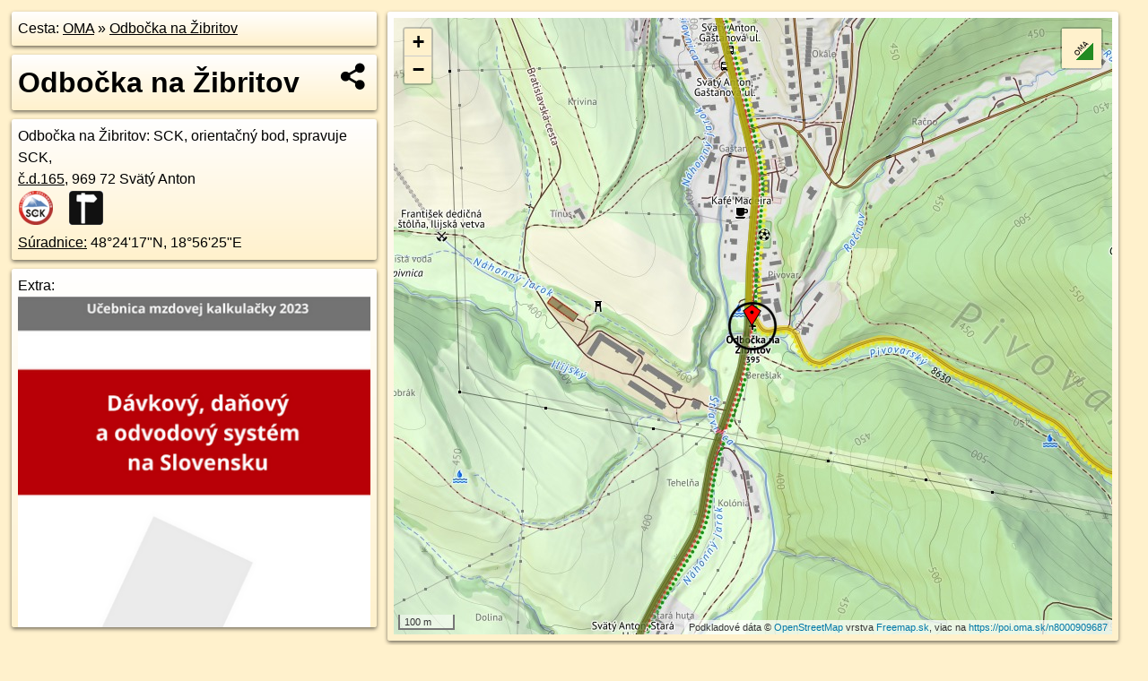

--- FILE ---
content_type: text/html; charset=UTF-8
request_url: https://poi.oma.sk/n8000909687
body_size: 5336
content:
<!DOCTYPE html>
<html lang="sk" dir="ltr">
<head>
	<title>Odbočka na Žibritov - oma.sk</title>
	<meta http-equiv="Content-Type" content="text/html; charset=utf-8">
	<meta name="keywords" content="Odbočka na Žibritov poi, n8000909687, Chránená krajinná oblasť Štiavnické vrchy, chranena-krajinna-oblast-stiavnicke-vrchy, Mikroregión Sitno, mikroregion-sitno, Svätý Anton, svaty-anton, Štiavnické vrchy, stiavnicke-vrchy, Stredné Slovensko, stredne-slovensko, Banskobystrický kraj, banskobystricky-kraj, okres Banská Štiavnica, okres-banska-stiavnica, Slovensko, slovensko, CHKO Štiavnické vrchy, chko-stiavnicke-vrchy, orientačný bod, bod, SCK, sck, turistické trasy, cyklotrasy, pohoria Slovenska, cykloatlas, cyklistické trasy, cykloportál, turisticka mapa, oma.sk">
	<meta name="description" content="Odbočka na Žibritov. na OMA.sk, portál o trasách a regiónoch SR.">
	<meta property="og:description" content="Odbočka na Žibritov. na OMA.sk."><meta name="apple-mobile-web-app-title" content="Odbočka na Žibritov - oma.sk"><link rel="canonical" href="https://poi.oma.sk/n8000909687"><meta property="og:url" content="https://poi.oma.sk/n8000909687"><meta property="og:locale" content="sk_SK">
	<meta name="audience" content="All"><link rel="preconnect" href="https://data.oma.sk"><meta name="robots" content="INDEX,FOLLOW"><meta name="revisit-after" content="7 days"><meta name="author" content="OMA.sk"><meta name="rating" content="Safe for Kids">
	<meta name="theme-color" content="#FFF1CC">
	<meta property="og:image" content="https://data.oma.sk/img/bod/poi.oma.sk-n8000909687.jpg"><meta property="twitter:image" content="https://data.oma.sk/img/bod/poi.oma.sk-n8000909687.jpg"><meta property="twitter:card" content="summary_large_image">
	<meta property='place:location:longitude' content='18.9405261'>
	<meta property='place:location:latitude' content='48.4047774'><meta property='og:type' content='place'><meta property='og:locality' content='Svätý Anton'>
	<meta property='og:title' content='Odbočka na Žibritov'>
	<link rel='manifest' href='https://poi.oma.sk/manifest.json'>
	<meta name="viewport" content="width=device-width, initial-scale=1.0, maximum-scale=1, minimum-scale=1, user-scalable=no">
	<style>.box{box-sizing:border-box;height:auto;overflow:hidden;cursor:default;margin:5px;margin-bottom:10px;vertical-align:top;box-shadow:0 2px 4px rgba(0,0,0,0.55);border-radius:3px;padding:7px;position:relative;background:linear-gradient(#fff,#fff1cc);display:block;justify-self:start;grid-template-rows:1fr auto;break-inside:avoid;width:99%}div.expander{max-height:250px;overflow:hidden}div.fixedh{height:333px}.smallprint{font-size:.8em;line-height:120%}#popiselementu,#informacie{min-height:167px;height:400px}#zoznam,.minhei{min-height:167px}#navigacia{overflow:hidden;height:200px}body>.box{float:left}h2,h1{margin-top:.1em;margin-bottom:.2em;line-height:150%;text-decoration:none;min-height:48px}h2 a{text-decoration:none}h3,h4{margin:0;margin-bottom:4px;text-decoration:none}p{margin:0}a,a:hover{color:#000}.box img.foto{padding-left:1%;padding-bottom:1%;width:48%;height:105px;object-fit:none;object-position:center}img{border-style:none;max-width:100%}.erb{width:31%;float:right;margin:1%}.poiz{min-width:50px;height:38px;margin:1px;background-repeat:no-repeat;display:inline-block}.shareicon{background-image:url('https://data.oma.sk/img/share.png');background-size:contain;background-repeat:no-repeat;display:inline-block;min-width:32px;padding-left:3px;height:32px;margin:1px 1px 1px 1px;float:right}body{background-color:#fff1cc;height:98%;width:98%;max-width:2100px;min-width:98%;font-family:Tahoma,Geneva,sans-serif;line-height:150%;color:#000}html{height:100%;width:99%}.atlasimg h3{position:absolute;top:90px;left:20px;background-color:white;padding:2px 5px 2px 5px;z-index:3}.erb .stvorec{position:relative;display:block;padding-bottom:100%}.atlasimg a{position:relative;display:block;padding-bottom:53%}.atlasimg img,.stvorec img{position:absolute;top:0;left:0;width:100%;height:auto}div.smallmap,.poimap{width:100%;height:100%}.mapafull #omask{height:100%}@media all and (max-width:840px){body,.smallprint ul{line-height:230%}a.poiz{margin:5px}}@media all and (max-width:500px){.mapafull{width:89%;height:70%}.nemapafull,.fullw{width:89%}.atlasimg{height:100px;overflow:hidden}.atlasimg h3{top:70px;left:20px}}@media all and (min-width:501px) and (max-width:840px){.mapafull{width:92%;height:70%}.nemapafull,.fullw{width:92%}.atlasimg h3{top:75px;left:20px}.atlasimg{height:120px;overflow:hidden}}@media all and (min-width:840px) and (max-width:1000px){.nemapafull{width:30%}.mapafull{width:61%}}@media all and (min-width:1001px) and (max-width:1400px){.nemapafull{width:23%}.mapafull{width:73%}}@media all and (min-width:1401px) and (max-width:1850px){.nemapafull{width:18%}.mapafull{width:77%}}@media all and (min-width:1851px){.nemapafull{width:15%}.mapafull{width:81%}}@media all and (min-width:840px){.fullw{width:98%}.mapafull{height:95%}}.brickcontent{column-gap:10px;margin-top:5px;margin-bottom:10px}@media all and (max-width:1000px){.rightmap,.leftbox{width:100%}.rightmap{height:500px}}@media all and (min-width:1001px){.topbox{display:grid;width:100%;gap:7px;padding-bottom:7px}.rightmap{height:100%}}@media all and (max-width:500px){.brickcontent{column-count:1}}@media all and (min-width:501px) and (max-width:1000px){.brickcontent,.leftbox{column-count:2}.topbox{grid-template-columns:1fr 1fr}.leftbox .biggerbox{column-span:all}}@media all and (min-width:1401px){.leftbox{column-count:2}.leftbox .biggerbox{column-span:all}}@media all and (min-width:1001px) and (max-width:1400px){.brickcontent{column-count:3}.topbox{grid-template-columns:1fr 2fr}}@media all and (min-width:1401px) and (max-width:1850px){.brickcontent{column-count:4}.topbox{grid-template-columns:2fr 2fr}}@media all and (min-width:1851px){.brickcontent{column-count:5}.topbox{grid-template-columns:2fr 3fr}}h3.expand{width:100%}span.right{font-weight:bold;font-size:1.2em;text-align:right;position:absolute;right:5px}.headerclickable{cursor:pointer}#tooltip{min-height:2.7em}span.r2{min-height:2em}.bottom{position:absolute;bottom:0;height:auto;background:white}.blue{background:#8acde3;opacity:.9;font-size:18px;font-weight:bold}ul,ol{margin-top:0;margin-bottom:0;padding-left:20px}ol{padding-left:3em}ul{list-style-type:circle}img.foto-bigger,img.pocasie-img{width:100%}.twtr-tweet-text{font-size:125%}div.box>form>input.search,div.box>input.search,#redir{width:98%;margin:4px;padding:4px;border:#000 1px solid;border-radius:3px;padding-right:0;padding-left:0;margin-top:4px;margin-bottom:4px;background-color:#fff1cc;color:#000;font-weight:bold}#navigacia path{fill:#fff1cc;stroke:#000;stroke-width:2px}#navigacia path:hover{fill:#fff}tr:nth-child(even){background:#fff1cc}tr:nth-child(odd){background:#fff}iframe{scrolling:no;frameborder:0;border:0;overflow:hidden;width:100%;height:400px}a,button{touch-action:manipulation}</style>
	<link rel="apple-touch-icon" type="image/png" href="https://data.oma.sk/img/t/180/logo.png" sizes="180x180">
	<link rel="icon" type="image/png" href="https://data.oma.sk/img/t/96/logo.png" sizes="96x96"><link rel="icon" type="image/png" href="https://data.oma.sk/img/t/192/logo.png" sizes="192x192"><link rel="icon" type="image/png" href="https://data.oma.sk/img/t/512/logo.png" sizes="512x512">
	<meta name="msapplication-TileImage" content="https://data.oma.sk/img/t/144/logo.png"><link rel="shortcut icon" href="https://poi.oma.sk/favicon.ico"><link rel="icon" type="image/svg+xml" href="https://data.oma.sk/img/t/512/logo.svg">
	<meta name="msapplication-config" content="https://www.oma.sk/browserconfig.xml"><meta name="msapplication-TileColor" content="#FFF1CC">
	<meta property="article:author" content="https://www.facebook.com/wwwOMAsk/"><meta name="twitter:site" content="@wwwOMAsk">
</head>
<body>
<div class='topbox'>
 <div class='leftbox'>
<p class='box biggerbox'>Cesta: <a href='https://www.oma.sk'>OMA</a> &raquo; <a href='https://poi.oma.sk/n8000909687'>Odbočka na Žibritov</a></p>
<h1 class='box biggerbox'>Odbočka na Žibritov</h1>
 <div class='box vcard'><span class='fn'>Odbočka na Žibritov</span>: SCK, orientačný bod, spravuje SCK, <div class="adr"><a class="street-address" href="https://svaty-anton.oma.sk/c/165">č.d.<span class="supisne">165</span></a>, <span class="postal-code">969 72</span> <span class="locality">Svätý Anton</span></div> <span class="ikony-right"><a  class='poiz ik-sck' href='https://www.oma.sk/prevadzkuje/sck' title='SCK na Slovensku'></a> <a  class='poiz ik-bod' href='https://www.oma.sk/turistika/bod' title='orientačný bod na Slovensku'></a> </span><div class='geo'><a href='https://www.freemap.sk/?map=15/48.4047774/18.9405261&layers=X&tool=route-planner&points=48.4047774/18.9405261,&transport=foot' title='choď na freemap.sk' target='_BLANK' rel='noopener'>Súradnice:</a> <span class='latitude' title='48.4047774'>48&deg;24'17"N</span>, <span class='longitude' title='18.9405261'>18&deg;56'25"E</span></div></div><div class='box' id='popiselementu'><span class='lazy' data-loader='ajax' data-src='/js/rek.php?osm_id=8000909687'></span></div></div>
<div class='box rightmap'><div class='poimap smallmap' id='omask' data-lat='48.4047774' data-lon='18.9405261'></div></div>
</div><div class='brickcontent'>
<div class="box"><a href="https://stredne-slovensko.oma.sk">Stredné Slovensko</a> &raquo; <a href="https://banskobystricky-kraj.oma.sk">Banskobystrický kraj</a> &raquo; <a href="https://mikroregion-sitno.oma.sk">Mikroregión Sitno</a> &raquo; <a href="https://okres-banska-stiavnica.oma.sk">okres Banská Štiavnica</a> &raquo; <a href="https://svaty-anton.oma.sk">Svätý Anton</a></div><div class='box markers'><h3>Stravovanie</h3><a href="https://poi.oma.sk/n11379729673" id="n11379729673a1" data-lon="18.9402514" data-lat="48.4065731" title=" vzdialené 201&nbsp;m, smer severne 351&deg;" data-ikona="kaviaren">Kafé Madeira</a> <span class='clickable' title=' vzdialené 201&nbsp;m, smer severne 351&deg;'> &curren;</span></div>
<div class='box markers'><h3>Turistika</h3><a href="https://poi.oma.sk/n11200748050" id="n11200748050a2" data-lon="18.9407825" data-lat="48.404003" title=" vzdialené 88&nbsp;m, smer juho-juhovýchodne 162&deg;" data-ikona="miesto">Berešlak</a> <span class='clickable' title=' vzdialené 88&nbsp;m, smer juho-juhovýchodne 162&deg;'> &curren;</span>, <a href="https://poi.oma.sk/n11200571517" id="n11200571517a2" data-lon="18.941252" data-lat="48.4055953" title=" vzdialené 106&nbsp;m, smer severovýchodne 42&deg;" data-ikona="miesto">Pivovar</a> <span class='clickable' title=' vzdialené 106&nbsp;m, smer severovýchodne 42&deg;'> &curren;</span></div>
<div class='box markers'><h3>šport</h3><a href="https://poi.oma.sk/w283642588" id="w283642588a3" data-lon="18.94078436309946" data-lat="48.40623300166387" title=" vzdialené 163&nbsp;m, smer severne 10&deg;" data-ikona="ihrisko">futbal</a> <span class='clickable' title=' vzdialené 163&nbsp;m, smer severne 10&deg;'> &curren;</span></div>
<div class='box markers'><h3>Auto</h3><a href="https://poi.oma.sk/w1283240170" id="w1283240170a4" data-lon="18.940931369956726" data-lat="48.40677039301207" title=" vzdialené 224&nbsp;m, smer severne 11&deg;" data-ikona="parkovisko">parkovisko</a> <span class='clickable' title=' vzdialené 224&nbsp;m, smer severne 11&deg;'> &curren;</span>, <a href="https://poi.oma.sk/w1283240169" id="w1283240169a4" data-lon="18.94101501566767" data-lat="48.407061239555475" title=" vzdialené 257&nbsp;m, smer sever-severovýchodne 12&deg;" data-ikona="parkovisko">parkovisko</a> <span class='clickable' title=' vzdialené 257&nbsp;m, smer sever-severovýchodne 12&deg;'> &curren;</span></div>
<div class='box markers'><h3>Splav</h3><a href="https://poi.oma.sk/n11200748049" id="n11200748049a5" data-lon="18.9387507" data-lat="48.4032411" title=" vzdialené 216&nbsp;m, smer juhozápadne 229&deg;" data-ikona="brod">brod</a> <span class='clickable' title=' vzdialené 216&nbsp;m, smer juhozápadne 229&deg;'> &curren;</span></div>
<div class='box markers'><h3>Zastávky v okolí</h3><a href="https://poi.oma.sk/n3131458903" id="n3131458903a6" data-lon="18.9398552" data-lat="48.4089049" title=" vzdialené 462&nbsp;m, smer severne 351&deg;" data-ikona="zastavka">Svätý Anton, Gaštanová ul.</a> <span class='clickable' title=' vzdialené 462&nbsp;m, smer severne 351&deg;'> &curren;</span>, <a href="https://poi.oma.sk/n9762286320" id="n9762286320a6" data-lon="18.9399733" data-lat="48.4091613" title=" vzdialené 489&nbsp;m, smer severne 353&deg;" data-ikona="zastavka">Svätý Anton, Gaštanová ul.</a> <span class='clickable' title=' vzdialené 489&nbsp;m, smer severne 353&deg;'> &curren;</span>, <a href="https://poi.oma.sk/n3131458904" id="n3131458904a6" data-lon="18.9376572" data-lat="48.399651" title=" vzdialené 608&nbsp;m, smer juho-juhozápadne 209&deg;" data-ikona="zastavka">Svätý Anton, Stará Huta</a> <span class='clickable' title=' vzdialené 608&nbsp;m, smer juho-juhozápadne 209&deg;'> &curren;</span></div>
<div id='toposcope' class='box'></div>
<div class='box trasy'><h3>Cyklotrasy v okolí</h3><a href="https://cyklotrasa.oma.sk/5557" id="-11747505" data-lon="18.940347340885" data-lat="48.404516493154" data-color="" title=" vzdialené 35&nbsp;m, smer severne 0&deg;">Svätý Anton - Sitno</a> <span class='clickable' title=' vzdialené 35&nbsp;m, smer severne 0&deg;'> &curren;</span>, <a href="https://cyklotrasa.oma.sk/8630" id="-2973890" data-lon="18.9408284" data-lat="48.4047" data-color="" title=" vzdialené 33&nbsp;m, smer severne 0&deg;">8630</a> <span class='clickable' title=' vzdialené 33&nbsp;m, smer severne 0&deg;'> &curren;</span>, <a href="https://cyklotrasa.oma.sk/-15023263" id="-15023263" data-lon="18.940347340885" data-lat="48.404516493154" data-color="" title=" vzdialené 35&nbsp;m, smer severne 0&deg;">Turčiansko – Kremnicko – Štiavnická cyklomagistrála</a> <span class='clickable' title=' vzdialené 35&nbsp;m, smer severne 0&deg;'> &curren;</span></div>
<div class='box'><h3>V kategóriách</h3><a href='https://svaty-anton.oma.sk/prevadzkuje/sck' title='SCK v Svätý Anton'>SCK v Svätý Anton 4x</a>, <a href='https://svaty-anton.oma.sk/turistika/bod' title='orientačný bod v Svätý Anton'>orientačný bod v Svätý Anton 7x</a>, <a href='https://okres-banska-stiavnica.oma.sk/prevadzkuje/sck' title='SCK v okres Banská Štiavnica'>SCK v okres Banská Štiavnica 13x</a>, <a href='https://mikroregion-sitno.oma.sk/prevadzkuje/sck' title='SCK v Mikroregión Sitno'>SCK v Mikroregión Sitno 13x</a>, <a href='https://chranena-krajinna-oblast-stiavnicke-vrchy.oma.sk/prevadzkuje/sck' title='SCK v Chránená krajinná oblasť Štiavnické vrchy'>SCK v Chránená krajinná oblasť Štiavnické vrchy 15x</a>, <a href='https://chko-stiavnicke-vrchy.oma.sk/prevadzkuje/sck' title='SCK v CHKO Štiavnické vrchy'>SCK v CHKO Štiavnické vrchy 17x</a>, <a href='https://okres-banska-stiavnica.oma.sk/turistika/bod' title='orientačný bod v okres Banská Štiavnica'>orientačný bod v okres Banská Štiavnica 118x</a>, <a href='https://mikroregion-sitno.oma.sk/turistika/bod' title='orientačný bod v Mikroregión Sitno'>orientačný bod v Mikroregión Sitno 175x</a>, <a href='https://chko-stiavnicke-vrchy.oma.sk/turistika/bod' title='orientačný bod v CHKO Štiavnické vrchy'>orientačný bod v CHKO Štiavnické vrchy 264x</a>, <a href='https://chranena-krajinna-oblast-stiavnicke-vrchy.oma.sk/turistika/bod' title='orientačný bod v Chránená krajinná oblasť Štiavnické vrchy'>orientačný bod v Chránená krajinná oblasť Štiavnické vrchy 288x</a>, <a href='https://banskobystricky-kraj.oma.sk/prevadzkuje/sck' title='SCK v Banskobystrický kraj'>SCK v Banskobystrický kraj 333x</a>, <a href='https://stredne-slovensko.oma.sk/prevadzkuje/sck' title='SCK v Stredné Slovensko'>SCK v Stredné Slovensko 1062x</a>, <a href='https://banskobystricky-kraj.oma.sk/turistika/bod' title='orientačný bod v Banskobystrický kraj'>orientačný bod v Banskobystrický kraj 2395x</a>, <a href='https://stredne-slovensko.oma.sk/turistika/bod' title='orientačný bod v Stredné Slovensko'>orientačný bod v Stredné Slovensko 4946x</a></div>
<div class='box smallprint'><h3>Viac o bode</h3>Viac info: <a href='https://www.openstreetmap.org/edit?editor=id&amp;node=8000909687'>aktualizovať mapu</a>, <a href='https://www.openstreetmap.org/edit?editor=remote&amp;node=8000909687'>uprav v JOSM (pokročilé)</a>, <a  href='https://www.openstreetmap.org/browse/node/8000909687' target='_BLANK' rel='nofollow'>8000909687</a>, <div class='geo'><a href='https://www.freemap.sk/?map=15/48.4047774/18.9405261&layers=X&tool=route-planner&points=48.4047774/18.9405261,&transport=foot' title='choď na freemap.sk' target='_BLANK' rel='noopener'>Súradnice:</a> <span class='latitude' title='48.4047774'>48&deg;24'17"N</span>, <span class='longitude' title='18.9405261'>18&deg;56'25"E</span></div><a href='https://data.oma.sk/gpx/gpx-ref.php?osm_id=8000909687&typ=poi&format=gpx'>stiahni GPX</a>, lon: 18.9405261, lat: 48.4047774, og type: place, og locality: Svätý Anton, </div>
</div><div class='brickcontent'>
<div class='box atlasimg'><a href='https://poi.oma.sk/n8000909687'><img src='https://data.oma.sk/img/bod/poi.oma.sk-n8000909687.jpg' alt='Odbočka na Žibritov' loading='lazy'></a></div>
<div class='box'><iframe class='lazy' title='facebook stránky' data-src='https://www.facebook.com/plugins/likebox.php?href=https://www.facebook.com/wwwOMAsk&amp;colorscheme=light&amp;show_faces=false&amp;stream=true&amp;header=false&amp;height=400&amp;scrolling=false&amp;border=0'></iframe></div>
<div class='box dbox smallprint'><h3>Viac o nás</h3><ul><li><a href='https://twitter.com/wwwOMAsk'>nájdete nás na twittri</a></li><li><a href='https://www.facebook.com/wwwOMAsk/'>alebo na faceboooku</a></li><li><a href='https://www.oma.sk/spravy/'>alebo aj v správach</a></li></ul></div>
<div class="box lazy minhei" data-loader="ajax" data-src="https://data.oma.sk/img/oma-hladaj.html"></div>
<div class='box dbox smallprint'><h3>Podpor projekt OMA:</h3><a href='https://poi.oma.sk/n8000909687'><img class='erb' src='https://data.oma.sk/img/qr/poi.oma.sk/n8000909687.png' alt='QR kód na túto stránku poi.oma.sk n8000909687' loading='lazy'></a><p>Spojte sa s nami <a href='https://www.facebook.com/wwwOMAsk/' title='OMA.sk facebook stránka'>na facebooku</a>, <a href='https://www.facebook.com/sharer.php?u=https://poi.oma.sk/n8000909687&amp;t=Odbo%C4%8Dka+na+%C5%BDibritov' title='zdieľať na Facebook' rel='nofollow'>zdieľajte túto stránku na Facebooku</a>, <a href='https://twitter.com/home?status=Odbo%C4%8Dka+na+%C5%BDibritov%3A+https%3A%2F%2Fpoi.oma.sk%2Fn8000909687' title='zdieľať na Twitter' rel='nofollow'>na Twittri</a>, alebo umiestnite odkaz na svoju stránku.</p><p>Ale hlavne doplňte dáta do Openstreetmap, články do wikipédie, ...</p> </div>
<div class='box smallprint'><h3>Zdroj dát</h3>Mapové údaje pochádzajú z <a href='https://www.openstreetmap.org/' rel='noopener'>www.OpenStreetMap.org</a>, databáza je prístupná pod licenciou <a href='https://www.openstreetmap.org/copyright' rel='noopener'>ODbL</a>. <a href='https://www.oma.sk/' title='OMA vie všetko'><img src='https://data.oma.sk/img/t/100/logo.png' data-retina='https://data.oma.sk/img/t/200/logo.png' alt='OMA logo' class='erb' loading='lazy'></a>Mapový podklad vytvára a aktualizuje <a href='https://www.freemap.sk/'>Freemap Slovakia (www.freemap.sk)</a>, šíriteľný pod licenciou CC-BY-SA. Fotky sme čerpali z galérie portálu freemap.sk, autori fotiek sú uvedení pri jednotlivých fotkách a sú šíriteľné pod licenciou CC a z wikipédie. Výškový profil trás čerpáme z <a href='https://www2.jpl.nasa.gov/srtm/'>SRTM</a>. Niečo vám chýba? <a href='https://wiki.openstreetmap.org/wiki/Sk:WikiProjekt_Slovensko' rel='noopener'>Pridajte to</a>. Sme radi, že tvoríte slobodnú wiki mapu sveta.</div>
<script src='https://data.oma.sk/img/oma-nomap2.js?v=4' defer></script>
</div></body></html>

--- FILE ---
content_type: application/javascript; charset=utf-8
request_url: https://data.oma.sk/api.php?osm_id=0,-11747505,-2973890,-15023263&tabulka=trasy&format=oma&callback=jQuery36107205103592492068_1765117204967
body_size: 21309
content:
jQuery36107205103592492068_1765117204967([
{"type": "Feature",
 "properties": {"name":"Turčiansko – Kremnicko – Štiavnická cyklomagistrála","description":"<h2><a href='https://cyklotrasa.oma.sk/-15023263'>Turčiansko – Kremnicko – Štiavnická cyklomagistrála</a></h2>dĺžka 39&nbsp;km <img src='https://data.oma.sk/img/cyklotrasa-bicycle-red.png' alt='marker symbol cyklotrasa bicycle red' width='30' height='30'>, číslo trasy 032, <a class='url' href='https://www.cykloportal.sk/trasy/032-turciansko-kremnicko-stiavnicka-cm/' target='_BLANK' rel='nofollow'>webstránka</a>, názvy: I. úsek (Dudince - Svätý Anton) <a href='https://cyklotrasa.oma.sk/032' title='všetky informácie o trase Turčiansko – Kremnicko – Štiavnická cyklomagistrála'>viac o trase</a>","colour":"red","uri":"https://cyklotrasa.oma.sk/-15023263","id":"-15023263","copyright":"poskytuje https://www.oma.sk (c) prispievatelia Openstreetmap, šírené pod licenciou ODbL ( https://www.openstreetmap.org/copyright ): http://wiki.freemap.sk/Licencia"},
 "geometry": {"type":"LineString","coordinates":[[18.9410619,48.4219305],[18.9410626,48.4218712],[18.9410597,48.421776],[18.9410449,48.4216396],[18.9410093,48.4214247],[18.9409931,48.4213237],[18.940935,48.4209166],[18.940878,48.420542],[18.9408399,48.4203296],[18.9408147,48.4201959],[18.9407892,48.4200647],[18.9407494,48.4198511],[18.9407162,48.419734],[18.9406707,48.4196397],[18.9406057,48.4195456],[18.9405701,48.4195031],[18.9400855,48.4189937],[18.9399273,48.4188394],[18.9398504,48.4187533],[18.939785,48.4186596],[18.9397312,48.4185568],[18.9396949,48.4184606],[18.9396713,48.4183139],[18.9395647,48.4173517],[18.9395539,48.4172398],[18.9395066,48.4167489],[18.9394765,48.4163939],[18.9394617,48.4162272],[18.9394252,48.4158035],[18.9393712,48.4151973],[18.9393496,48.4149372],[18.9392658,48.4141472],[18.9391968,48.4134673],[18.9391913,48.413396],[18.9391926,48.4133347],[18.9391895,48.4130929],[18.9391947,48.4128714],[18.939199,48.4128312],[18.9392364,48.4124664],[18.9392535,48.4123129],[18.9392689,48.4121863],[18.9393217,48.4116516],[18.9393406,48.4113394],[18.9393366,48.4110914],[18.9393394,48.4109547],[18.9393555,48.4108069],[18.9393696,48.4106546],[18.9394046,48.410505],[18.9394965,48.4102101],[18.9398463,48.4092475],[18.9398977,48.4091161],[18.9400064,48.408851],[18.9401798,48.4083807],[18.9402549,48.4081641],[18.9402768,48.4080987],[18.9403586,48.4078863],[18.9405008,48.4074811],[18.9405268,48.4073795],[18.9405379,48.4073364],[18.9405499,48.4072863],[18.9405709,48.4071656],[18.9405847,48.4070164],[18.9405837,48.4068514],[18.9405683,48.4067233],[18.940525,48.4064093],[18.9404448,48.4057987],[18.940422,48.4053523],[18.9404194,48.4052059],[18.9404204,48.4050613],[18.9404129,48.4048756],[18.9404015,48.404775],[18.9403881,48.4046918],[18.9403717,48.4046121],[18.9403686,48.4045991],[18.9403441,48.4045039],[18.9403351,48.4044691],[18.9403007,48.4043422],[18.9402745,48.4042509],[18.940232,48.404125],[18.9402012,48.4040329],[18.9401595,48.4039292],[18.9401183,48.4038312],[18.9399151,48.4034308],[18.9397901,48.4031844],[18.9396984,48.4030254],[18.9396821,48.4029958],[18.9396029,48.4028381],[18.9395633,48.4027495],[18.9395114,48.4026185],[18.939459,48.4024608],[18.9394043,48.4022663],[18.9393781,48.4021644],[18.9393394,48.4019949],[18.9392864,48.401801],[18.9392254,48.4016539],[18.9391357,48.4015062],[18.9390443,48.4013779],[18.9389361,48.4012499],[18.9387399,48.401036],[18.938532,48.400808],[18.9382158,48.4004476],[18.9379146,48.4000618],[18.9378501,48.3999613],[18.9378025,48.3998593],[18.9377537,48.3997186],[18.9376657,48.3994546],[18.9375633,48.3991688],[18.93749,48.3989435],[18.9374029,48.3986714],[18.9373384,48.3984734],[18.937258,48.3982793],[18.9371083,48.3979317],[18.9370635,48.3978492],[18.9370193,48.3977798],[18.9369607,48.3977058],[18.9368543,48.3975785],[18.9365539,48.3972758],[18.9364962,48.3972134],[18.9364237,48.3971257],[18.9363795,48.3970412],[18.9363547,48.3969766],[18.9363307,48.3968906],[18.9363145,48.3967989],[18.9362941,48.3965857],[18.9362732,48.3962978],[18.9362629,48.3961645],[18.9362494,48.3960994],[18.9362193,48.3960327],[18.9361931,48.3959908],[18.9361596,48.3959428],[18.9360949,48.3958762],[18.9358913,48.3956877],[18.9357817,48.3955973],[18.9356822,48.3955341],[18.9355923,48.3954904],[18.9354931,48.3954548],[18.9353938,48.3954243],[18.9352839,48.3954031],[18.9351699,48.395388],[18.9350478,48.3953844],[18.9349245,48.3953887],[18.9346093,48.3954147],[18.9345302,48.39542],[18.934428,48.3954187],[18.9343383,48.3954031],[18.9342627,48.3953855],[18.9341677,48.395348],[18.9341011,48.3953087],[18.9340216,48.3952458],[18.9339746,48.3951972],[18.933867,48.3950712],[18.9337528,48.3949305],[18.9336383,48.3948395],[18.9334688,48.3947538],[18.9331778,48.3946396],[18.9329544,48.3945527],[18.9327534,48.3944624],[18.9325494,48.394339],[18.9324191,48.39423],[18.9323227,48.3941333],[18.9322267,48.3940156],[18.9318426,48.3934654],[18.9317254,48.3932682],[18.9316589,48.3931226],[18.9315864,48.3929088],[18.9314969,48.3925463],[18.9314818,48.3924476],[18.9314799,48.3923396],[18.9314979,48.3922196],[18.9315453,48.3920807],[18.9317086,48.3918192],[18.9317473,48.3917334],[18.9317675,48.3916674],[18.9317715,48.3915971],[18.9317635,48.3915214],[18.9317447,48.3914595],[18.9317058,48.3913789],[18.9316656,48.3913228],[18.9315703,48.3912293],[18.931478,48.3911534],[18.9313129,48.3910352],[18.9310195,48.3908382],[18.9309253,48.3907716],[18.9308475,48.390711],[18.9307711,48.3906487],[18.9307053,48.3905863],[18.9306305,48.3905106],[18.9305497,48.3904073],[18.930476,48.3903076],[18.9304197,48.3902211],[18.9303593,48.3901223],[18.930299,48.3899977],[18.9302748,48.3899416],[18.9302494,48.3898578],[18.9302171,48.3897465],[18.9301987,48.3896217],[18.9301877,48.3895426],[18.930189,48.3894704],[18.9301957,48.3893957],[18.9302158,48.3893057],[18.9302586,48.389187],[18.9304277,48.3887945],[18.930476,48.38866],[18.9305229,48.3885202],[18.9305552,48.3883875],[18.9305726,48.3882824],[18.930586,48.3881882],[18.9306021,48.3880722],[18.9306168,48.3878959],[18.9306338,48.3874805],[18.9306289,48.3873624],[18.9306182,48.3872778],[18.9306034,48.3871923],[18.9305766,48.3870694],[18.930425,48.3865733],[18.9303199,48.3862277],[18.9302976,48.3861467],[18.9302775,48.386046],[18.9302695,48.3859214],[18.9302762,48.3858046],[18.9302976,48.3856755],[18.9303299,48.3855651],[18.930527,48.3850752],[18.9307415,48.3845337],[18.9307738,48.3844536],[18.9307965,48.3843779],[18.9308168,48.384288],[18.930826,48.3841828],[18.9308233,48.3840705],[18.9308059,48.3839298],[18.9307764,48.3837553],[18.9306825,48.383326],[18.9305779,48.3828646],[18.930539,48.3827524],[18.9305001,48.3826562],[18.9304371,48.3825039],[18.930361,48.3823364],[18.9303057,48.3821752],[18.930248,48.3819935],[18.9302132,48.381908],[18.9301085,48.3817138],[18.9300294,48.3815855],[18.9299648,48.381492],[18.9299116,48.3814193],[18.9298806,48.3813878],[18.929843,48.3813548],[18.9297867,48.3813148],[18.9297304,48.3812756],[18.9296333,48.381226],[18.9295265,48.3811883],[18.9293897,48.3811473],[18.9275229,48.3806592],[18.926914,48.3805327],[18.9266968,48.3804846],[18.9265117,48.3804258],[18.9263279,48.3803508],[18.9261281,48.380237],[18.9259833,48.3801194],[18.9258446,48.3799758],[18.9247863,48.3787233],[18.9245805,48.3784002],[18.9244347,48.3780975],[18.9242721,48.3777019],[18.9242312,48.3776],[18.9242202,48.3775726],[18.924087,48.3772404],[18.9238992,48.3768378],[18.9238067,48.37664],[18.9237624,48.3765394],[18.9237146,48.3764127],[18.9236605,48.3762534],[18.92358,48.3760183],[18.9235534,48.3759269],[18.9235036,48.3757564],[18.9233767,48.3752765],[18.9233065,48.3751132],[18.9232045,48.3749475],[18.9229041,48.3745787],[18.9228035,48.374421],[18.9227055,48.3742403],[18.9226477,48.3740933],[18.9226064,48.3738749],[18.9225876,48.3735649],[18.9225581,48.3731818],[18.9225055,48.3729745],[18.9223409,48.372462],[18.9222175,48.3721324],[18.922137,48.3720059],[18.9220609,48.371912],[18.9219063,48.3717635],[18.9217508,48.3716281],[18.9214088,48.3713357],[18.9212707,48.3711773],[18.9211607,48.3709813],[18.921059,48.3707675],[18.9209743,48.3705537],[18.92093,48.3703871],[18.9209144,48.3702357],[18.920934,48.370053],[18.9210668,48.3694291],[18.9211205,48.3689946],[18.9211312,48.3687772],[18.9211258,48.3685188],[18.9211475,48.3683447],[18.9213719,48.3678576],[18.9214321,48.3677072],[18.9214861,48.3675727],[18.9216389,48.3671714],[18.9218041,48.3667484],[18.9220774,48.3659926],[18.922238,48.365449],[18.9222988,48.3652623],[18.9226482,48.3643552],[18.9226626,48.3643178],[18.922695,48.3642214],[18.9229905,48.3635883],[18.9230065,48.3635493],[18.9230685,48.3633971],[18.9230923,48.36332],[18.9231235,48.3631945],[18.9231254,48.3630575],[18.9231118,48.3629537],[18.9230754,48.3627303],[18.9229962,48.3627472],[18.9229242,48.3627648],[18.9228237,48.3627978],[18.9225332,48.3628974],[18.9223724,48.3629519],[18.9222805,48.3629831],[18.9222135,48.3630089],[18.9221533,48.3630341],[18.9219763,48.3631145],[18.9217094,48.363243],[18.9216529,48.363262],[18.9215979,48.36327],[18.9215349,48.36327],[18.9214861,48.3632614],[18.9214369,48.3632486],[18.9207546,48.3629201],[18.9207074,48.3628931],[18.9206592,48.3628619],[18.9206149,48.3628235],[18.9205743,48.3627661],[18.9205639,48.3627372],[18.9205545,48.3626917],[18.9205545,48.3626498],[18.9205649,48.3626043],[18.9207006,48.362221],[18.9207195,48.3621294],[18.9207262,48.3620288],[18.9207248,48.3619325],[18.9207168,48.3618594],[18.9206953,48.361757],[18.9206658,48.3616625],[18.9206317,48.3615854],[18.9205787,48.361495],[18.9205149,48.3614136],[18.9204486,48.3613435],[18.9203513,48.3612609],[18.9199886,48.3610058],[18.9192765,48.3605324],[18.9191839,48.3604819],[18.9190788,48.3604327],[18.918976,48.3603919],[18.9188675,48.3603587],[18.9186076,48.3603014],[18.9180431,48.3601843],[18.9178474,48.3601471],[18.9177075,48.3601385],[18.9175504,48.3601397],[18.9173747,48.3601482],[18.9170904,48.3601646],[18.9169341,48.3601684],[18.9167556,48.3601591],[18.9166046,48.3601365],[18.9165245,48.3601194],[18.9164437,48.3601022],[18.9162268,48.3600381],[18.9160991,48.360002],[18.915935,48.3599666],[18.915803,48.3599463],[18.9156737,48.3599321],[18.9155549,48.3599249],[18.9154287,48.3599186],[18.9152343,48.3599186],[18.9151123,48.359924],[18.9149822,48.3599321],[18.9148749,48.3599436],[18.9147756,48.3599588],[18.9146738,48.3599846],[18.9145743,48.3600177],[18.9144468,48.3600771],[18.9141544,48.3602255],[18.9135035,48.3605439],[18.9133045,48.3606432],[18.9130779,48.360743],[18.9128043,48.3608526],[18.9119243,48.3611854],[18.911783,48.3612317],[18.9116657,48.3612669],[18.9115866,48.3612865],[18.91149,48.3613026],[18.911376,48.3613168],[18.9112754,48.3613257],[18.9111841,48.3613275],[18.9105673,48.3613293],[18.91011,48.361323],[18.9099102,48.3613337],[18.9097412,48.3613507],[18.9095843,48.3613787],[18.9094622,48.3614139],[18.9093281,48.3614567],[18.9090398,48.3615512],[18.9087287,48.3616367],[18.9085543,48.3616866],[18.9084148,48.3617285],[18.9082807,48.3617802],[18.9077738,48.3619851],[18.9076088,48.3620475],[18.907515,48.3620822],[18.907413,48.362117],[18.9073353,48.3621401],[18.9065883,48.3623353],[18.9064246,48.3623843],[18.9062878,48.3624297],[18.9061336,48.3624894],[18.9059814,48.3625584],[18.9057045,48.3626988],[18.905514,48.362804],[18.905333,48.3629136],[18.9051519,48.3630383],[18.9050283,48.3631231],[18.9048435,48.3632566],[18.904696,48.3633751],[18.9046128,48.3634527],[18.904547,48.3635221],[18.9044545,48.3636175],[18.9043979,48.3636785],[18.9043271,48.3637512],[18.9042695,48.3638028],[18.9042051,48.36385],[18.9041247,48.3638973],[18.9040589,48.3639347],[18.9039898,48.3639699],[18.9034809,48.3642011],[18.902856,48.3644952],[18.902754,48.3645415],[18.9026547,48.3645807],[18.9025542,48.3646154],[18.9024523,48.3646484],[18.9023504,48.3646805],[18.9022511,48.3647108],[18.902134,48.3647418],[18.9020459,48.3647598],[18.9019467,48.3647776],[18.9017951,48.3647981],[18.9015591,48.3648239],[18.900969,48.3648774],[18.8997222,48.3649799],[18.8993971,48.3650116],[18.8992545,48.365038],[18.8991424,48.3650716],[18.899054,48.3651108],[18.8981618,48.3655251],[18.8979743,48.365613],[18.8978112,48.3656752],[18.8976049,48.3657456],[18.8970604,48.3659117],[18.8969218,48.3659533],[18.8968028,48.3659829],[18.8967011,48.3659977],[18.8966073,48.3660043],[18.8965053,48.3660026],[18.8963997,48.3659929],[18.8963266,48.3659758],[18.8962496,48.3659456],[18.8961856,48.3659104],[18.8961357,48.3658718],[18.8961005,48.3658335],[18.896004,48.3657173],[18.8959479,48.365657],[18.8958876,48.3655973],[18.8958226,48.3655464],[18.8957658,48.365507],[18.8957173,48.3654788],[18.8956726,48.3654544],[18.895614,48.3654263],[18.8955519,48.3654038],[18.8954598,48.3653808],[18.8953565,48.3653585],[18.8952078,48.3653306],[18.8948952,48.3652721],[18.8946779,48.3652302],[18.8944828,48.3651888],[18.8936345,48.364995],[18.8935058,48.3649701],[18.8933851,48.3649509],[18.8932657,48.3649353],[18.8931329,48.3649202],[18.8930082,48.3649104],[18.8928821,48.3649059],[18.8927628,48.3649042],[18.8926113,48.3649055],[18.8924678,48.3649077],[18.8922974,48.364913],[18.8920681,48.3649193],[18.891883,48.3649228],[18.8917255,48.364921],[18.8915592,48.3649104],[18.8914727,48.3649006],[18.8913761,48.3648831],[18.891305,48.3648632],[18.8912312,48.364832],[18.8911602,48.364783],[18.8911267,48.36475],[18.8910845,48.3646992],[18.8910395,48.3646297],[18.8910153,48.3645762],[18.8909952,48.3645121],[18.8909776,48.3644307],[18.8909724,48.3643624],[18.8909829,48.3641262],[18.8909791,48.3640728],[18.8909718,48.3640153],[18.8909444,48.3639066],[18.8909054,48.3638149],[18.8908551,48.363724],[18.8908048,48.3636612],[18.8907498,48.3636001],[18.8906975,48.3635525],[18.8906482,48.3635126],[18.8905436,48.3634411],[18.8904454,48.363387],[18.8903722,48.3633529],[18.8899116,48.3631595],[18.8896219,48.3630312],[18.8893826,48.3629175],[18.8888236,48.3626127],[18.8884136,48.3623816],[18.8883184,48.3623326],[18.8881867,48.3622727],[18.8881498,48.362258],[18.887908,48.3621615],[18.8876178,48.3620445],[18.8874735,48.36197],[18.8873521,48.3618953],[18.8872589,48.3618149],[18.887187,48.361731],[18.887115,48.361602],[18.8868488,48.3610802],[18.8867708,48.3609532],[18.8866648,48.3607866],[18.8864728,48.3605426],[18.8863389,48.3603714],[18.8862412,48.3602271],[18.8861927,48.3601192],[18.8861562,48.360006],[18.8861378,48.359875],[18.8861269,48.359719],[18.8861317,48.3592044],[18.8861399,48.3590976],[18.8861579,48.3589795],[18.8862263,48.3587175],[18.8862928,48.358452],[18.8863443,48.3582229],[18.886406,48.3580224],[18.8865044,48.3577784],[18.8865602,48.357649],[18.8866305,48.3575042],[18.8866903,48.357404],[18.8867684,48.3573026],[18.8868606,48.3572204],[18.8870685,48.3570555],[18.88719,48.3569561],[18.8872495,48.3568951],[18.8873049,48.3568085],[18.887326,48.3567151],[18.8873421,48.3565752],[18.8873671,48.356472],[18.8874024,48.3563907],[18.8874544,48.3563136],[18.8878035,48.3559962],[18.8879085,48.355875],[18.8884929,48.3551738],[18.8885772,48.3550941],[18.8887833,48.3549204],[18.8888924,48.354824],[18.8889897,48.3547222],[18.8890976,48.354562],[18.8891903,48.3544083],[18.8892451,48.3542884],[18.8892818,48.354173],[18.8893269,48.3540754],[18.8893797,48.3539936],[18.8895931,48.3537075],[18.8897902,48.3534985],[18.8898991,48.3534067],[18.8900229,48.3533179],[18.890195,48.3532176],[18.8903595,48.3531273],[18.8905314,48.3530235],[18.890867,48.3528607],[18.891277,48.3526618],[18.8919064,48.3523312],[18.8919678,48.3522957],[18.8922602,48.3521102],[18.8922762,48.3520958],[18.8922806,48.3520918],[18.8923558,48.3520239],[18.8924389,48.3519303],[18.8924959,48.3518527],[18.8925777,48.3517356],[18.89263,48.35167],[18.8926895,48.3516042],[18.8927626,48.3515402],[18.892805,48.3515048],[18.8929747,48.3513786],[18.8933797,48.3510595],[18.8938058,48.3507292],[18.893998,48.3505836],[18.8940838,48.3505105],[18.8941425,48.3504548],[18.8941949,48.3504002],[18.8942555,48.3503216],[18.8943024,48.3502423],[18.8943359,48.3501674],[18.8943614,48.3500802],[18.8943788,48.3500096],[18.8943923,48.3499155],[18.8944009,48.3498104],[18.8943949,48.3497289],[18.8943855,48.3496638],[18.894357,48.3495572],[18.8942316,48.3491888],[18.8942213,48.349142],[18.8942125,48.3490854],[18.8942045,48.3490208],[18.8941983,48.3489447],[18.8941978,48.3488225],[18.8942085,48.3486879],[18.8942353,48.3485099],[18.8942889,48.3482314],[18.8943198,48.3481032],[18.8943521,48.3479941],[18.8943949,48.3478857],[18.8944459,48.347785],[18.8945036,48.3476789],[18.8945505,48.3475898],[18.8946012,48.3474912],[18.8946202,48.3474195],[18.8946221,48.3473387],[18.8946189,48.347285],[18.8946055,48.3472217],[18.8945787,48.3471593],[18.8945448,48.3471037],[18.8945103,48.3470603],[18.8944593,48.3470069],[18.8943802,48.3469427],[18.894277,48.3468793],[18.894158,48.3468232],[18.8936591,48.3466003],[18.8934521,48.346505],[18.8932858,48.346415],[18.8931423,48.3463188],[18.8930042,48.3462145],[18.8928696,48.3460928],[18.8926341,48.3458865],[18.8924023,48.3456901],[18.8922371,48.3455576],[18.892111,48.3454782],[18.8919852,48.34542],[18.8918066,48.3453481],[18.8914898,48.3452372],[18.8908947,48.3450325],[18.8902858,48.3448101],[18.890098,48.3447393],[18.8899318,48.3446645],[18.8898814,48.3446419],[18.8897544,48.3445849],[18.8896126,48.3445299],[18.8895254,48.3445049],[18.8894221,48.3444808],[18.8893323,48.3444656],[18.8892196,48.3444558],[18.8890887,48.3444502],[18.8885424,48.3444496],[18.8879784,48.3444635],[18.8870542,48.3444773],[18.886933,48.3444879],[18.8868391,48.3445004],[18.8867647,48.3445144],[18.8866876,48.3445414],[18.8866112,48.3445699],[18.8865428,48.3446047],[18.8864372,48.3446718],[18.8859508,48.3450379],[18.8858588,48.3450976],[18.8857689,48.3451458],[18.8856523,48.3451912],[18.8855448,48.3452253],[18.8851614,48.3453285],[18.885081,48.3453552],[18.8849978,48.3453864],[18.8849005,48.345434],[18.8848436,48.3454729],[18.8847899,48.3455237],[18.8847524,48.3455763],[18.8847224,48.3456368],[18.8847055,48.3456904],[18.8847041,48.3457528],[18.8847108,48.3458107],[18.8847255,48.3458598],[18.8848778,48.3461608],[18.8849039,48.3462385],[18.884916,48.3463135],[18.884912,48.3463678],[18.8849023,48.3464329],[18.8848744,48.3465033],[18.8848422,48.3465657],[18.8847819,48.3466491],[18.8845244,48.3469284],[18.8841838,48.3472645],[18.8841046,48.3473402],[18.8840127,48.3474143],[18.883929,48.3474784],[18.8838177,48.3475542],[18.883813,48.3475573],[18.8829688,48.3481194],[18.8827399,48.348264],[18.8825074,48.3484062],[18.8824242,48.3484517],[18.8823319,48.3484995],[18.8822539,48.3485328],[18.8821694,48.3485675],[18.8820407,48.3486121],[18.8819508,48.348638],[18.8818576,48.3486627],[18.8817403,48.3486861],[18.8815454,48.348723],[18.8812037,48.3487706],[18.8810737,48.3487743],[18.880953,48.3487654],[18.8808768,48.3487475],[18.8808122,48.3487324],[18.8806615,48.348682],[18.8804072,48.3485595],[18.8801712,48.3484134],[18.8800961,48.3483572],[18.8800231,48.3482869],[18.8796546,48.3478684],[18.8796012,48.3478197],[18.8795181,48.3477618],[18.8793826,48.3477039],[18.8792619,48.3476682],[18.8790581,48.3476254],[18.8787389,48.3475684],[18.878502,48.347505],[18.8778545,48.34728],[18.877725,48.3472288],[18.877603,48.3471593],[18.8775104,48.347088],[18.8774259,48.3470021],[18.8770336,48.3465149],[18.8769293,48.3463853],[18.8768148,48.3462431],[18.8765083,48.345872],[18.8764349,48.3457545],[18.8763893,48.3456538],[18.8763276,48.3454783],[18.8762801,48.3453245],[18.8756697,48.3433483],[18.8756634,48.3433274],[18.8755869,48.3430721],[18.8755698,48.3430323],[18.875543,48.3429806],[18.8754844,48.3429112],[18.8749937,48.3424863],[18.8748363,48.3423878],[18.8746405,48.3422933],[18.8744728,48.3422024],[18.8741803,48.342002],[18.8738693,48.341787],[18.8736156,48.3415956],[18.8732806,48.341286],[18.8730043,48.3410311],[18.8728709,48.3409446],[18.8726878,48.3408519],[18.8724518,48.3407548],[18.8721315,48.3406464],[18.8717008,48.340498],[18.8712642,48.3403124],[18.8710195,48.3402092],[18.8708451,48.3401076],[18.8706345,48.3399542],[18.8698349,48.3392549],[18.8694457,48.3389802],[18.8691527,48.3388132],[18.8689408,48.3387044],[18.8688174,48.3386491],[18.8686714,48.3385922],[18.8683185,48.3384922],[18.8680053,48.3384188],[18.8677646,48.3383817],[18.8674764,48.3383483],[18.8672295,48.3383033],[18.8669429,48.3382394],[18.866744,48.3381793],[18.8665643,48.3381125],[18.8664381,48.3380568],[18.8662612,48.3379609],[18.8661204,48.3378762],[18.8659845,48.3377753],[18.865875,48.3376712],[18.8657771,48.3375553],[18.865702,48.3374501],[18.8656175,48.3373164],[18.8654955,48.3371131],[18.8653813,48.3369162],[18.8652951,48.3367236],[18.8652648,48.3366335],[18.865242,48.3365265],[18.8652246,48.3363874],[18.8652286,48.3362421],[18.86525,48.3360674],[18.8653269,48.335713],[18.8653627,48.3353114],[18.8653704,48.3349083],[18.8653607,48.3346889],[18.8653547,48.3345518],[18.8653459,48.3344373],[18.8653031,48.3339481],[18.865293,48.3334855],[18.8652836,48.3331833],[18.8652822,48.3330763],[18.8652827,48.332997],[18.8652863,48.3329238],[18.8652964,48.3328309],[18.8653104,48.332725],[18.8653278,48.3326367],[18.8653882,48.3322979],[18.8654485,48.3320135],[18.8654861,48.3318272],[18.8655048,48.3317222],[18.8655246,48.3316106],[18.8655451,48.3314848],[18.8655545,48.3314117],[18.8655612,48.3313422],[18.8655612,48.3311915],[18.8655612,48.3310996],[18.8655665,48.3309909],[18.8655773,48.3309186],[18.8655899,48.3308595],[18.8656204,48.3307769],[18.8657892,48.3303204],[18.8659166,48.3299985],[18.8659675,48.3298603],[18.866021,48.3297045],[18.866048,48.3296133],[18.8660744,48.3294989],[18.8660869,48.3294038],[18.8660856,48.3293574],[18.8660789,48.3293057],[18.8660641,48.329262],[18.8660439,48.3292183],[18.8660185,48.3291684],[18.8659957,48.3291309],[18.8659447,48.3290721],[18.8658892,48.3290261],[18.8658281,48.3289829],[18.8657825,48.328958],[18.86571,48.3289277],[18.8656392,48.3289057],[18.8655438,48.3288875],[18.8654002,48.3288679],[18.8652621,48.328851],[18.8651448,48.3288434],[18.8649885,48.3288358],[18.8648544,48.3288322],[18.8645701,48.3288224],[18.8643649,48.328818],[18.8634392,48.328821],[18.8633859,48.3288207],[18.8633121,48.3288153],[18.8632344,48.328801],[18.8631646,48.3287823],[18.8631016,48.3287573],[18.8630466,48.3287199],[18.8629982,48.3286785],[18.86285,48.3285373],[18.86271,48.3284087],[18.8626711,48.3283775],[18.8626174,48.3283419],[18.862533,48.3283008],[18.862449,48.3282715],[18.8623559,48.3282518],[18.8622782,48.3282393],[18.8622004,48.3282366],[18.8621081,48.3282383],[18.8620099,48.3282447],[18.8618892,48.3282552],[18.8617726,48.3282669],[18.8616854,48.3282714],[18.8616371,48.3282696],[18.8615675,48.3282595],[18.8615164,48.3282473],[18.8614574,48.328225],[18.8613747,48.3281789],[18.8613407,48.3281466],[18.8613018,48.3281002],[18.8612683,48.3280405],[18.8612375,48.3279665],[18.8612173,48.3278987],[18.861208,48.3278559],[18.8612041,48.3278206],[18.8612133,48.327501],[18.8612106,48.327452],[18.8612066,48.3273871],[18.8611892,48.3273084],[18.8611624,48.3272014],[18.861098,48.327007],[18.8610966,48.3269562],[18.861106,48.3269091],[18.861203,48.3266305],[18.861216,48.3265148],[18.8611946,48.3264301],[18.8611919,48.3263606],[18.8611999,48.3262973],[18.8612614,48.3260341],[18.8612851,48.3259687],[18.8613036,48.3259006],[18.8613166,48.3258371],[18.8613219,48.325763],[18.8613045,48.3256891],[18.8612902,48.3256311],[18.8612871,48.3255848],[18.8612911,48.3255358],[18.8613032,48.3254724],[18.8613386,48.3253308],[18.8613526,48.325288],[18.8613971,48.325147],[18.861436,48.3250334],[18.861489,48.3249035],[18.8615124,48.3248313],[18.8615486,48.3247109],[18.8615808,48.3246396],[18.8616438,48.3245228],[18.8616787,48.3244345],[18.8617122,48.3243498],[18.8617551,48.3242463],[18.861778,48.3241996],[18.8617998,48.3241519],[18.8619035,48.3239881],[18.8620207,48.3237202],[18.8621256,48.3233869],[18.8622138,48.3229855],[18.8622426,48.3229072],[18.8622621,48.3228588],[18.8622701,48.3227893],[18.8622672,48.3226907],[18.8622668,48.3226778],[18.8622664,48.3226653],[18.862256,48.3224527],[18.8622634,48.3223612],[18.8622728,48.3223104],[18.8622855,48.3222548],[18.8622949,48.3222311],[18.8623251,48.3221927],[18.8625357,48.3219706],[18.8626805,48.3218092],[18.8627355,48.3217486],[18.8627995,48.3216643],[18.862832,48.3215961],[18.8628533,48.3215454],[18.862875,48.321473],[18.8628843,48.3214177],[18.862891,48.3213214],[18.8628924,48.321193],[18.8628494,48.3208024],[18.8628288,48.3204195],[18.8628267,48.3203556],[18.8628361,48.3202994],[18.8628629,48.3202165],[18.8629045,48.3201238],[18.8629498,48.3199869],[18.8629635,48.3199142],[18.8629675,48.3198589],[18.8629648,48.3197884],[18.862953,48.319713],[18.8629381,48.3196543],[18.8629296,48.3195861],[18.8629232,48.3194585],[18.8629289,48.3192309],[18.8629487,48.3191214],[18.8629863,48.3190259],[18.8630775,48.3189109],[18.863236,48.3187596],[18.8633323,48.3186815],[18.8634463,48.3186086],[18.863516,48.3185711],[18.8635641,48.3185512],[18.8636273,48.3185283],[18.8637118,48.3185042],[18.8638446,48.3184775],[18.8639722,48.3184732],[18.8640833,48.3184819],[18.8641825,48.3184962],[18.8643448,48.3185096],[18.8645022,48.3185126],[18.8648719,48.3185114],[18.8652196,48.3185141],[18.8654029,48.3185346],[18.8655959,48.318571],[18.8658925,48.3186754],[18.8661391,48.318745],[18.8663524,48.3187976],[18.866539,48.31883],[18.8667011,48.3188467],[18.8668597,48.3188514],[18.8670002,48.318852],[18.8671408,48.3188425],[18.8672966,48.3188173],[18.8674305,48.3187898],[18.8675592,48.3187585],[18.8676563,48.3187349],[18.8677417,48.3187122],[18.8680601,48.3186036],[18.8682193,48.318556],[18.868529,48.3184659],[18.8687047,48.3184088],[18.8688442,48.3183607],[18.8689515,48.3183152],[18.8690568,48.3182653],[18.869158,48.3182108],[18.8692329,48.3181665],[18.8692596,48.3181507],[18.8693818,48.3180559],[18.869508,48.3179254],[18.8696178,48.3177827],[18.8696703,48.3176668],[18.8697427,48.3174947],[18.8698172,48.317257],[18.8698388,48.3171258],[18.8698268,48.3170221],[18.8697481,48.3167625],[18.8696521,48.3165223],[18.8695067,48.3161007],[18.8694553,48.3159686],[18.8693686,48.3158358],[18.869276,48.3157092],[18.8691735,48.3155245],[18.869095,48.3153631],[18.869064,48.315233],[18.8690561,48.3151188],[18.8690588,48.3149912],[18.8690913,48.3148781],[18.8691969,48.3146595],[18.8693195,48.314429],[18.8693739,48.3143134],[18.8693967,48.3142153],[18.8693932,48.3140743],[18.8694061,48.3139477],[18.8694383,48.3138024],[18.8695072,48.313549],[18.8695537,48.3134634],[18.8696261,48.3133778],[18.8696904,48.3133136],[18.8697933,48.3132449],[18.8704026,48.3128801],[18.8706225,48.3127579],[18.8710748,48.3125103],[18.8711068,48.3124933],[18.8714073,48.3123291],[18.8714273,48.312318],[18.8723606,48.3117982],[18.8726892,48.3116187],[18.8733192,48.3112746],[18.87353,48.3111373],[18.8737097,48.311007],[18.8738734,48.3108661],[18.8739954,48.3107386],[18.8741819,48.3105601],[18.8745397,48.3102312],[18.8747813,48.3100196],[18.8749087,48.3098743],[18.8750012,48.3097164],[18.8750653,48.3095428],[18.8751514,48.3093953],[18.8753881,48.3090494],[18.8755082,48.3089528],[18.8756293,48.3088764],[18.8757536,48.3088253],[18.8759116,48.308781],[18.876109,48.3087593],[18.8768759,48.3087247],[18.8770692,48.3087067],[18.8772355,48.3086763],[18.8775243,48.3085995],[18.8777344,48.3085104],[18.8779302,48.3084105],[18.8780858,48.3082963],[18.8782052,48.3081677],[18.8784626,48.307828],[18.8787381,48.3075322],[18.8789669,48.3072866],[18.8790446,48.3071902],[18.879168,48.3070065],[18.8795368,48.3063455],[18.8796575,48.3061109],[18.8797514,48.3059093],[18.8798252,48.3057657],[18.8799298,48.305639],[18.8800475,48.3054846],[18.8801779,48.3053009],[18.8802892,48.3050975],[18.880481,48.3046676],[18.8805749,48.3044954],[18.8806655,48.304373],[18.880776,48.304259],[18.881404,48.3037026],[18.8816357,48.3034865],[18.8817237,48.3033961],[18.8818797,48.3032358],[18.8819294,48.3031742],[18.881979,48.3031073],[18.8820421,48.3029984],[18.8820688,48.3029227],[18.8820997,48.3027746],[18.8821158,48.3025052],[18.8821372,48.3023481],[18.882219,48.3019306],[18.882266,48.3017451],[18.8823237,48.3015684],[18.8823975,48.3013876],[18.8824578,48.3012464],[18.8826013,48.3009556],[18.8827796,48.3006255],[18.882852,48.3005255],[18.8829192,48.3004406],[18.8830814,48.3002802],[18.8833657,48.3000063],[18.8834998,48.2998645],[18.8835956,48.2997421],[18.8836473,48.2996521],[18.8836741,48.2995879],[18.8837801,48.2991204],[18.8838311,48.2989197],[18.8838941,48.298702],[18.8839424,48.2985807],[18.8840016,48.2984796],[18.8844466,48.2978946],[18.8848677,48.2972959],[18.8853545,48.2966491],[18.8855825,48.2963716],[18.8856858,48.2962485],[18.8857301,48.2961842],[18.8857569,48.2960968],[18.8857783,48.2959719],[18.8858064,48.2958641],[18.885836,48.2957845],[18.8858762,48.295698],[18.8859379,48.2956123],[18.8860117,48.2955222],[18.8860854,48.2954053],[18.8861257,48.2952867],[18.8861766,48.295044],[18.8862196,48.2948602],[18.886256,48.2947851],[18.8863228,48.2946898],[18.8864582,48.2945173],[18.8868418,48.2938912],[18.8868834,48.2937948],[18.8869085,48.293675],[18.8870631,48.2933264],[18.8871516,48.2930953],[18.8871798,48.2929436],[18.8871932,48.2926947],[18.8872616,48.292394],[18.8873172,48.29217],[18.8873595,48.2920406],[18.8874306,48.2919211],[18.8875553,48.2917801],[18.8876733,48.2916597],[18.8878302,48.2915329],[18.8881481,48.2912733],[18.888307,48.2911501],[18.8885249,48.2909806],[18.8888454,48.2907656],[18.889115,48.2905692],[18.8892759,48.2904595],[18.8893524,48.2903926],[18.8894242,48.290301],[18.8896072,48.2899705],[18.8896769,48.2898697],[18.8897464,48.2897538],[18.8898472,48.28961],[18.8899774,48.2894446],[18.8900994,48.2893013],[18.8903441,48.2890393],[18.890841,48.2885294],[18.8911481,48.288218],[18.8915491,48.2878003],[18.8916203,48.2877247],[18.8919581,48.2873658],[18.8922246,48.2871189],[18.8925387,48.2868453],[18.8928446,48.2865956],[18.893133,48.2863422],[18.8937807,48.2858148],[18.8939457,48.2856854],[18.8941307,48.2855319],[18.8957985,48.2841591],[18.8960861,48.2839211],[18.8964581,48.2836217],[18.8970798,48.2831081],[18.8976757,48.2826253],[18.8980173,48.2823433],[18.8981527,48.2822335],[18.8983028,48.2820972],[18.8984048,48.2819934],[18.8984866,48.2819006],[18.8985537,48.2818141],[18.8986211,48.2817129],[18.8986865,48.2815901],[18.8987381,48.2814829],[18.8989603,48.2808882],[18.8990526,48.2806298],[18.8992862,48.2799975],[18.8993329,48.2798702],[18.8993496,48.2798064],[18.8993624,48.2797319],[18.8993677,48.2796436],[18.8993637,48.2795356],[18.8993496,48.2794543],[18.8993322,48.2793847],[18.8993087,48.2793089],[18.8991357,48.2788868],[18.8991098,48.2788006],[18.8990311,48.2786466],[18.898952,48.2784753],[18.8989064,48.2783646],[18.8988581,48.2782307],[18.8988259,48.2781147],[18.8988031,48.2780192],[18.8987817,48.2779201],[18.8987696,48.277813],[18.8987625,48.2777083],[18.8987213,48.2762118],[18.8987106,48.2755522],[18.8986985,48.2752291],[18.8986865,48.2749318],[18.8986781,48.2747453],[18.8986824,48.2746087],[18.8986891,48.2744713],[18.8987012,48.2743516],[18.8987165,48.2742725],[18.8987522,48.2741678],[18.8987938,48.2740553],[18.8988568,48.2739321],[18.8989278,48.2738117],[18.8989896,48.2737125],[18.8990673,48.2735912],[18.8993289,48.2731922],[18.8997907,48.2725296],[18.8998854,48.2723924],[18.9000021,48.2722353],[18.9000934,48.272107],[18.9001257,48.2720616],[18.9001763,48.2719857],[18.9002381,48.2718889],[18.9003935,48.2716313],[18.9004259,48.2715729],[18.900446,48.2715292],[18.9004715,48.2714622],[18.9005942,48.2710335],[18.9006163,48.2709615],[18.9006445,48.2708856],[18.9006834,48.2708106],[18.9007056,48.2707726],[18.9007263,48.2707374],[18.9007952,48.2706423],[18.9009172,48.2705019],[18.9009476,48.2704669],[18.9010924,48.2703018],[18.901151,48.2702235],[18.9011984,48.2701536],[18.9012413,48.2700768],[18.9014511,48.2696544],[18.9015027,48.2695505],[18.9015485,48.2694624],[18.9015886,48.2693957],[18.9016396,48.26931],[18.9016879,48.2692413],[18.9017164,48.269203],[18.9019669,48.2688952],[18.9019853,48.2688728],[18.9025566,48.2681787],[18.9027393,48.2679612],[18.9028922,48.2677809],[18.9030251,48.267632],[18.9031295,48.2675666],[18.9032466,48.2674967],[18.9033964,48.2674166],[18.9037532,48.2672504],[18.903808,48.2672205],[18.9038584,48.267178],[18.9038962,48.2671261],[18.9039087,48.2670627],[18.9039087,48.2670087],[18.9038993,48.2668935],[18.9039035,48.266826],[18.9039127,48.2667735],[18.903953,48.2666569],[18.903996,48.2665612],[18.9040113,48.2665271],[18.9040622,48.2664086],[18.9040408,48.2663668],[18.9039943,48.2663353],[18.9040267,48.2662856],[18.9040956,48.2661885],[18.9042171,48.2660383],[18.9043828,48.2658404],[18.9044957,48.2657109],[18.904684,48.2654922],[18.9047362,48.2654318],[18.904867,48.2652803],[18.9049693,48.2651618],[18.9053765,48.2646882],[18.9054255,48.2646322],[18.9054731,48.2645675],[18.9055221,48.2644974],[18.905573,48.2644117],[18.9056211,48.2643153],[18.9056696,48.2642126],[18.9057487,48.2640322],[18.9058559,48.2637915],[18.9058842,48.2637287],[18.9059244,48.2636448],[18.905974,48.2635573],[18.9060116,48.2634921],[18.9060406,48.2634448],[18.9060625,48.2634091],[18.9061327,48.2633023],[18.9061376,48.2632948],[18.9061564,48.2632661],[18.9062731,48.2630877],[18.9063469,48.2629672],[18.9064072,48.2628698],[18.906717,48.2623195],[18.9067539,48.2622552],[18.9067814,48.2622038],[18.9068042,48.2621578],[18.9068276,48.2621034],[18.9068469,48.2620544],[18.9070496,48.2615405],[18.9070791,48.2614539],[18.9071038,48.2613711],[18.9075078,48.2598259],[18.9076464,48.2592521],[18.9077493,48.2587151],[18.9077644,48.2586128],[18.9077818,48.2584816],[18.9077979,48.258361],[18.907806,48.2582637],[18.9078126,48.2581494],[18.9078704,48.2569643],[18.9078921,48.2561778],[18.9078931,48.2560342],[18.9078905,48.2559368],[18.9078784,48.2558484],[18.9078529,48.2557413],[18.9078288,48.255652],[18.9078113,48.2555761],[18.9078006,48.2554931],[18.9078006,48.25541],[18.907806,48.2552993],[18.9078113,48.2551805],[18.90781,48.25511],[18.9077999,48.2549948],[18.9077899,48.2548993],[18.9077197,48.2544157],[18.9076504,48.2538956],[18.9076267,48.2537108],[18.9075941,48.2534572],[18.9075807,48.2533808],[18.9075619,48.2532768],[18.907535,48.2531544],[18.9075083,48.253066],[18.9074762,48.2529677],[18.9073067,48.2525205],[18.9070972,48.2519254],[18.9070376,48.2517601],[18.9069571,48.2515364],[18.9069128,48.2514315],[18.9068806,48.2513542],[18.9068339,48.2512612],[18.9067867,48.2511729],[18.9067361,48.2510888],[18.9065265,48.2507853],[18.9064299,48.250637],[18.9063549,48.2505175],[18.9063053,48.2504291],[18.906257,48.2503317],[18.9062101,48.2502237],[18.9061768,48.2501223],[18.9061443,48.2499995],[18.9061108,48.2498674],[18.9060894,48.2497798],[18.906076,48.2497004],[18.9060692,48.2496423],[18.9060625,48.2495753],[18.9060585,48.2494735],[18.9060558,48.2493601],[18.9060571,48.2492588],[18.9061055,48.2481867],[18.9061132,48.2479624],[18.906135,48.2476401],[18.9061376,48.2475803],[18.9061537,48.2474428],[18.9061899,48.2472007],[18.9062197,48.2470606],[18.9062463,48.246965],[18.9062852,48.2468542],[18.9063764,48.2465917],[18.9065883,48.2460469],[18.906887,48.2452807],[18.9069906,48.2450538],[18.9070742,48.2448872],[18.9071582,48.2447251],[18.9072789,48.2445224],[18.9074063,48.2443393],[18.9075096,48.2441928],[18.9075968,48.244082],[18.907704,48.2439547],[18.9084772,48.2431393],[18.9093388,48.2422538],[18.9096996,48.2418867],[18.9098069,48.2417786],[18.909945,48.2416491],[18.9101429,48.2414749],[18.9103581,48.2413106],[18.9105593,48.2411713],[18.9108141,48.2410177],[18.910979,48.2409221],[18.911199,48.240805],[18.911836,48.2404996],[18.9124677,48.2402183],[18.9126782,48.2401209],[18.9128204,48.240053],[18.9129319,48.239992],[18.9135244,48.2396475],[18.9137739,48.2394858],[18.9139202,48.2393823],[18.9141454,48.2392116],[18.9143479,48.2390553],[18.9144807,48.238958],[18.9147523,48.2387534],[18.9149532,48.2386174],[18.9150922,48.2385319],[18.9152156,48.2384613],[18.9153859,48.2383595],[18.9154874,48.23829],[18.9155549,48.2382353],[18.9156228,48.2381703],[18.9157185,48.2380701],[18.9157844,48.2379868],[18.9158219,48.2379294],[18.9164553,48.2369586],[18.9165873,48.2367515],[18.9166355,48.2366608],[18.9167104,48.2364939],[18.9167718,48.2363265],[18.9167941,48.2362416],[18.9168209,48.236138],[18.9168333,48.2360671],[18.9168437,48.2359263],[18.9168544,48.2357244],[18.91686,48.2351328],[18.9168596,48.2350057],[18.9168732,48.2338995],[18.9168812,48.2336842],[18.9168872,48.2335904],[18.9169027,48.2334439],[18.9169255,48.2332831],[18.9169724,48.2330526],[18.9170341,48.2328748],[18.9170811,48.2327489],[18.9171468,48.2325979],[18.9172125,48.2324755],[18.9172499,48.2324028],[18.9172795,48.2323451],[18.9174065,48.232145],[18.918808,48.2308235],[18.9207287,48.2282677],[18.9223362,48.2262331],[18.9228646,48.2255884],[18.9231312,48.2253314],[18.9237078,48.2249852],[18.9242268,48.2247047],[18.9249783,48.2241859],[18.9251308,48.224054],[18.9258924,48.2233797],[18.9261567,48.2231247],[18.9263153,48.2229193],[18.9263745,48.2226748],[18.92631,48.2223333],[18.9262518,48.2221012],[18.9262422,48.2218834],[18.9263666,48.2216528],[18.9265596,48.2213701],[18.9268754,48.220859],[18.9270591,48.2204692],[18.9271179,48.22031],[18.9272575,48.2196083],[18.9274845,48.2165642],[18.9276384,48.2150729],[18.9277241,48.2147525],[18.9283065,48.2131691],[18.9284421,48.2129413],[18.9283412,48.2128325],[18.9282431,48.2127016],[18.9281475,48.2125519],[18.9280759,48.2124298],[18.9280139,48.212312],[18.9277621,48.2118217],[18.9272257,48.2107748],[18.9274035,48.2106953],[18.9281477,48.2102116],[18.9282113,48.2101692],[18.9284851,48.2099903],[18.9290154,48.2096477],[18.929321,48.2095206],[18.9320521,48.2086439],[18.9320662,48.2084846],[18.9320526,48.2083791],[18.932036,48.2082506],[18.9321217,48.2079883],[18.9320912,48.2078716],[18.9319456,48.2076685],[18.9317167,48.2073365],[18.9315592,48.2072318],[18.9312659,48.2070658],[18.931164,48.2070184],[18.9310836,48.2069737],[18.9310328,48.2069325],[18.9310068,48.2068934],[18.930996,48.2068539],[18.9310033,48.2067993],[18.9310366,48.2067476],[18.9310862,48.2066886],[18.9312078,48.2065617],[18.9312484,48.2065134],[18.9312679,48.2064658],[18.9312758,48.2064098],[18.9312664,48.206348],[18.9312402,48.2062916],[18.9311735,48.2062174],[18.9310004,48.2060666],[18.9308664,48.2059441],[18.9307773,48.2058428],[18.9307048,48.2057372],[18.9306444,48.2056169],[18.9305955,48.2054516],[18.930508,48.2052336],[18.9304499,48.2051002],[18.9304089,48.2049888],[18.930348,48.2047705],[18.9302923,48.2045938],[18.9302201,48.2044332],[18.930115,48.2042567],[18.9299746,48.2040653],[18.9298741,48.2039121],[18.9298061,48.2037609],[18.9297654,48.2036077],[18.9296848,48.2034021],[18.9294635,48.2030035],[18.9292764,48.2027195],[18.9284114,48.2017988],[18.9276334,48.2010684],[18.9275685,48.2010074],[18.9275017,48.2008071],[18.927415,48.2005474],[18.9265637,48.1995066],[18.9263364,48.1993045],[18.9259844,48.1990685],[18.9255851,48.1987945],[18.9253902,48.1985435],[18.925354,48.1984711],[18.9252853,48.1983553],[18.9251723,48.1982453],[18.9250982,48.1982655],[18.9250197,48.1982673],[18.9249599,48.1982692],[18.9248374,48.1985016],[18.9247951,48.1985638],[18.9247494,48.1986186],[18.9246831,48.1986869],[18.9245309,48.1988246],[18.9244404,48.1988984],[18.9243517,48.1989554],[18.9242393,48.1990179],[18.9239039,48.198876],[18.9238114,48.1988335],[18.9237242,48.1987857],[18.9236346,48.1987226],[18.9234352,48.1985605],[18.9232434,48.1983857],[18.922559,48.1977105],[18.9221454,48.1973353],[18.9217132,48.1969478],[18.9212918,48.1965668],[18.9208808,48.1961764],[18.9208301,48.1961214],[18.9207939,48.1960686],[18.9207668,48.1960072],[18.9207537,48.1959573],[18.9207476,48.1958925],[18.9207704,48.1958348],[18.9208138,48.195778],[18.9189994,48.1942893],[18.9184201,48.1936523],[18.917157,48.192505],[18.9166562,48.1921585],[18.9162407,48.1917317],[18.9152368,48.1909803],[18.913764,48.1896934],[18.9124727,48.1884923],[18.9117752,48.1879008],[18.9103418,48.1865469],[18.908332,48.1847366],[18.9075038,48.1839538],[18.9058015,48.1823326],[18.9055659,48.1820892],[18.9054337,48.1819927],[18.9053565,48.182036],[18.9053269,48.1820528],[18.9052941,48.182066],[18.9052589,48.1820796],[18.9052228,48.1820831],[18.9051788,48.1820796],[18.9051375,48.1820671],[18.905105,48.1820496],[18.9050728,48.1820228],[18.9050407,48.1819902],[18.9049112,48.1818295],[18.9044599,48.1813878],[18.9044296,48.1813647],[18.9043982,48.181343],[18.9043683,48.1813243],[18.9043332,48.1813108],[18.9042862,48.1812974],[18.9042363,48.1812923],[18.9041716,48.1812938],[18.9041005,48.1813068],[18.9040274,48.1813296],[18.9039651,48.1813555],[18.9032838,48.181639],[18.9031497,48.181685],[18.9030095,48.1817244],[18.9028278,48.1817656],[18.9023518,48.1818461],[18.9019804,48.1819157],[18.9010192,48.1820772],[18.9008756,48.18205],[18.9007829,48.1820325],[18.8996363,48.1802581],[18.9003256,48.1792264],[18.901062,48.1781392],[18.9010714,48.1781233],[18.9010948,48.1780982],[18.9011749,48.1780119],[18.901152,48.1779439],[18.9009679,48.1777934],[18.9008221,48.1776615],[18.9008777,48.1775457],[18.9011589,48.1773674],[18.9015478,48.1771127],[18.9018055,48.1768929],[18.9021252,48.1765892],[18.9020076,48.1763577],[18.902011,48.176029],[18.9023954,48.1738884],[18.9024669,48.1733772],[18.902468,48.1732264],[18.9024292,48.1730955],[18.9023665,48.1730056],[18.9020099,48.1726179],[18.9010601,48.1712353],[18.9008983,48.1710163],[18.9007631,48.1708718],[18.9005425,48.1706938],[18.9002628,48.1705211],[18.9000754,48.1703967],[18.8999286,48.1702769],[18.8994027,48.169655],[18.8982834,48.1689805],[18.8979773,48.1687989],[18.8975492,48.1681168],[18.8969752,48.1672238],[18.896579,48.1667993],[18.8963062,48.1664217],[18.8961547,48.1661903],[18.8961603,48.1660738],[18.8961692,48.1658922],[18.8961806,48.1658297],[18.8961022,48.1657339],[18.8960777,48.1657024],[18.8959097,48.1656323],[18.8954477,48.165997],[18.8951436,48.1664219],[18.8949642,48.1665722],[18.8947274,48.166714],[18.8937012,48.1671518],[18.8933719,48.167286],[18.8927123,48.1675563],[18.8912837,48.1681418],[18.8908137,48.1683411],[18.8906724,48.1684088],[18.8905992,48.1684465],[18.8905629,48.1684657],[18.8901871,48.168697],[18.8901494,48.1687198],[18.8901215,48.1686954],[18.8899957,48.1685856],[18.8893568,48.1681378],[18.8887545,48.167857],[18.8884416,48.1677519],[18.8880839,48.1676511],[18.8877178,48.1675988],[18.88765,48.1675954],[18.887371,48.1675816]]}}, 
{"type": "Feature",
 "properties": {"name":"Svätý Anton - Sitno","description":"<h2><a href='https://cyklotrasa.oma.sk/5557'>Svätý Anton - Sitno</a></h2>dĺžka 9,9&nbsp;km <img src='https://data.oma.sk/img/cyklotrasa-bicycle-green.png' alt='marker symbol cyklotrasa bicycle green' width='30' height='30'>, spravuje SCK, číslo trasy 5557,  <a href='https://cyklotrasa.oma.sk/5557' title='všetky informácie o trase Svätý Anton - Sitno'>viac o trase</a>","colour":"green","uri":"https://cyklotrasa.oma.sk/5557","id":"-11747505","copyright":"poskytuje https://www.oma.sk (c) prispievatelia Openstreetmap, šírené pod licenciou ODbL ( https://www.openstreetmap.org/copyright ): http://wiki.freemap.sk/Licencia"},
 "geometry": {"type":"MultiLineString","coordinates":[[[18.8771157,48.4031151],[18.8772068,48.4031229],[18.8773241,48.4031211],[18.8775074,48.4030989],[18.8775246,48.4030838],[18.8775331,48.4030398],[18.8775814,48.4029898],[18.8776424,48.4029947],[18.8776832,48.4029886],[18.8777088,48.4029678],[18.8777262,48.4029432],[18.8777295,48.4029106],[18.877708,48.4028752],[18.8776278,48.4027926],[18.8775613,48.4027105],[18.8774828,48.4026487],[18.8774016,48.4026096],[18.8773148,48.4025825],[18.8772415,48.4025612],[18.8771826,48.4025362],[18.8770712,48.4024218],[18.8769884,48.4023262],[18.876972,48.4022476],[18.8769493,48.4021569],[18.8769183,48.4020272],[18.876868,48.4018855],[18.8768867,48.4018517],[18.8769006,48.401813],[18.8768986,48.4017762],[18.8768836,48.4017409],[18.8768442,48.4016946],[18.8767678,48.4016405],[18.8766243,48.4015538],[18.8765504,48.4014931],[18.8765178,48.4014512],[18.876499,48.4013763],[18.8765048,48.4013286],[18.8765319,48.4012876],[18.876575,48.4012563],[18.8768266,48.4011263],[18.8769171,48.401072],[18.8769492,48.4010426],[18.8769759,48.4009955],[18.876982,48.4009621],[18.8769736,48.4008143],[18.8769726,48.4007217],[18.8769861,48.4006466],[18.8770284,48.4005616],[18.8770676,48.4005156],[18.8771188,48.4004803],[18.8771604,48.4004594],[18.877217,48.4004418],[18.8772976,48.4004332],[18.8773844,48.4004385],[18.8774682,48.4004575],[18.8777901,48.4005535],[18.8781421,48.4006656],[18.8784493,48.4007668],[18.8785364,48.4007938],[18.8786021,48.4008097],[18.8786916,48.4008213],[18.8787312,48.4008228],[18.8787764,48.4008245],[18.878867,48.4008111],[18.878936,48.4007853],[18.8790386,48.4007542],[18.8791124,48.4007439],[18.8791853,48.4007444],[18.8794577,48.4007835],[18.880021,48.4008837],[18.880312,48.4009434],[18.8806049,48.400987],[18.8812897,48.4010823],[18.8815467,48.4011117],[18.8817023,48.4011187],[18.881847,48.4010902],[18.8819575,48.401036],[18.8820686,48.4009479],[18.8821726,48.4009101],[18.8822878,48.4009065],[18.8823652,48.4009282],[18.8824442,48.400958],[18.8826053,48.4010573],[18.8827642,48.4011756],[18.8828997,48.4012925],[18.8829961,48.4013518],[18.8830767,48.4013779],[18.8831635,48.4013825],[18.8833771,48.4013747],[18.8835803,48.4013726],[18.8836768,48.4013872],[18.8837724,48.4014198],[18.8838764,48.4014727],[18.8839656,48.4015405],[18.8840331,48.4016244],[18.8840694,48.4017231],[18.8840712,48.4018234],[18.8840503,48.4018978],[18.8839987,48.4019922],[18.8839317,48.4021168],[18.8839064,48.4021638],[18.8838713,48.4022486],[18.8838418,48.4023595],[18.883831,48.4024045],[18.8837982,48.4024579],[18.8837526,48.4025367],[18.8836888,48.4026146],[18.8832361,48.4030139],[18.8831706,48.4030882],[18.8831035,48.4031826],[18.8829835,48.4033696],[18.8829352,48.4034372],[18.8828762,48.4035058],[18.882671,48.4037133],[18.882565,48.4038219],[18.8825262,48.4038797],[18.8825024,48.4039378],[18.8823812,48.4041693],[18.8823629,48.404261],[18.8823897,48.4043312],[18.8824122,48.404357],[18.8824542,48.4043769],[18.8825098,48.4043906],[18.8825821,48.4043847],[18.8826898,48.4043445],[18.8831431,48.4041949],[18.8834949,48.4040836],[18.8836464,48.4040181],[18.883874,48.4038833],[18.8841111,48.40375],[18.884255,48.4036803],[18.8844999,48.4035968],[18.8846491,48.4035459],[18.8849334,48.4034479],[18.8850836,48.4033705],[18.8853265,48.4032798],[18.8855664,48.4032334],[18.8858427,48.4031532],[18.8862182,48.4030134],[18.8864744,48.4029226],[18.8866206,48.4028612],[18.8867667,48.402814],[18.8869598,48.4027676],[18.8872133,48.4027027],[18.8874333,48.4026297],[18.8876398,48.4025709],[18.8878222,48.4025246],[18.8880323,48.4024818],[18.8882205,48.4024214],[18.8883654,48.4023652],[18.8885866,48.402238],[18.8889508,48.4020292],[18.8890767,48.4019427],[18.8891463,48.4018732],[18.8892786,48.4017527],[18.8894043,48.4016593],[18.8894825,48.4016067],[18.8895795,48.4015705],[18.889658,48.4015668],[18.8897172,48.4015889],[18.8897717,48.4016673],[18.8897662,48.4017718],[18.8897155,48.4020225],[18.8896488,48.4022949],[18.8895497,48.402525],[18.8893849,48.4027951],[18.8893846,48.4028808],[18.8894197,48.4029694],[18.8895433,48.4031089],[18.8897016,48.4031973],[18.889837,48.4032322],[18.8899494,48.4032406],[18.8900511,48.4032325],[18.8901369,48.4032075],[18.8902871,48.4031274],[18.8904924,48.4029953],[18.8905768,48.4029529],[18.8906774,48.4029226],[18.890833,48.4028897],[18.8909818,48.402863],[18.8911495,48.4028194],[18.8916184,48.4026504],[18.891843,48.4025502],[18.8920718,48.4024357],[18.8922518,48.4023314],[18.8924208,48.4022201],[18.8926394,48.4020991],[18.8928879,48.4019609],[18.8930522,48.4018988],[18.8931089,48.4018878],[18.8931647,48.401877],[18.8932818,48.4018693],[18.893419,48.401894],[18.8934959,48.4019369],[18.8935464,48.4020077],[18.8935567,48.4020439],[18.8935567,48.4020884],[18.8935406,48.4021533],[18.8935359,48.4022295],[18.8935983,48.4023413],[18.8937283,48.4025167],[18.8938635,48.4026079],[18.894069,48.4027072],[18.8942836,48.4027677],[18.8945585,48.4028481],[18.8947423,48.4029165],[18.8949019,48.4029369],[18.8950626,48.4029255],[18.8952197,48.4028683],[18.8953498,48.4028069],[18.8955368,48.4027568],[18.8957991,48.4027374],[18.8960794,48.4027526],[18.8966055,48.4027965],[18.8968331,48.4028033],[18.897193,48.4027434],[18.8976216,48.402692],[18.8981836,48.4026342],[18.8986127,48.4026137],[18.8990593,48.4026012],[18.899353,48.4025772],[18.8996003,48.40252],[18.8997875,48.4024703],[18.9000239,48.4024414],[18.900218,48.4023955],[18.9003615,48.4023288],[18.9004996,48.4022326],[18.9008591,48.4019566],[18.9010629,48.4018524],[18.9013112,48.4017618],[18.9021022,48.4015239],[18.9022573,48.4014807],[18.9023879,48.4014563],[18.902628,48.4014531],[18.9029131,48.4014493],[18.9031639,48.4014389],[18.9033262,48.4014118],[18.9034503,48.4013844],[18.9046141,48.4010297],[18.9048742,48.4009304],[18.9050943,48.4008463],[18.9054027,48.4007502],[18.9057064,48.4006541],[18.9064461,48.4004082],[18.907169,48.4001509],[18.9082443,48.3997481],[18.9086187,48.3995944],[18.9089075,48.3994936],[18.9093201,48.3993727],[18.9097841,48.3992701],[18.9100685,48.3992242],[18.9105056,48.3991537],[18.9112618,48.3990584],[18.9116563,48.3989934],[18.9120613,48.3988955],[18.9128048,48.3986777],[18.9130886,48.3986123],[18.9135249,48.3985501],[18.9136988,48.3985224],[18.9138691,48.3984903],[18.9146389,48.3983015],[18.9147762,48.3982444],[18.9148508,48.3982134],[18.9150787,48.3980815],[18.9152035,48.3979703],[18.9152558,48.3978626],[18.9152697,48.3976945],[18.9152056,48.3972579],[18.915172,48.3970287],[18.9151597,48.396698],[18.9151713,48.3965794],[18.9152001,48.3965127],[18.9152625,48.3964236],[18.9153533,48.3963605],[18.9154216,48.396339],[18.9154553,48.3963348],[18.9155001,48.396328],[18.9155951,48.3963319],[18.9157238,48.3963879],[18.9158835,48.3965242],[18.9160511,48.3966311],[18.9162098,48.3967304],[18.91644,48.3968038],[18.9166679,48.3968556],[18.9168732,48.3968831],[18.9170904,48.3968742],[18.9173788,48.3968768],[18.9176744,48.3968907],[18.9179581,48.3969178],[18.9181539,48.3969605],[18.9183558,48.3969728],[18.9185831,48.3969481],[18.9188205,48.3968806],[18.9193777,48.3967202],[18.9195675,48.39664],[18.9196888,48.396538],[18.9202729,48.3956676],[18.9208297,48.3947869],[18.9212747,48.3940318],[18.9217561,48.3932027],[18.9220123,48.3927735],[18.9221738,48.3925479],[18.9222605,48.3923656],[18.9223462,48.3922597],[18.9224187,48.3922116],[18.9224919,48.3921866],[18.9225524,48.3921863],[18.9226171,48.3922125],[18.9226646,48.3922647],[18.9227003,48.3923469],[18.9227268,48.3924627],[18.9227177,48.39259],[18.9226842,48.3926898],[18.9225461,48.3929195],[18.9224535,48.3930896],[18.9224267,48.3931894],[18.9224173,48.3932927],[18.9224002,48.3936188],[18.9223811,48.3941662],[18.9223623,48.3945242],[18.9223583,48.394632],[18.9223675,48.3947327],[18.9224536,48.3951672],[18.9224951,48.3954147],[18.9225558,48.395645],[18.9225689,48.3957157],[18.9225732,48.3958112],[18.9225715,48.3958786],[18.9225484,48.3959493],[18.9224589,48.3961155],[18.9224317,48.3961997],[18.9224117,48.3962987],[18.9224146,48.3963862],[18.9224383,48.396456],[18.9224951,48.3965349],[18.9226064,48.3966356],[18.9226882,48.3967246],[18.9227539,48.3968163],[18.9228344,48.3969347],[18.9228934,48.3970238],[18.9229632,48.3971244],[18.9230986,48.3972793],[18.9232258,48.3974085],[18.9233306,48.3975073],[18.9234655,48.3976385],[18.92358,48.3977664],[18.9236525,48.3978563],[18.9237115,48.3979347],[18.9237897,48.39802],[18.923812,48.3980443],[18.9238898,48.3981088],[18.9239737,48.3981608],[18.9240642,48.3982049],[18.9241816,48.398246],[18.9242821,48.3982655],[18.9243746,48.3982755],[18.9245168,48.3982802],[18.9246603,48.3982753],[18.9247778,48.3982772],[18.9248601,48.3982842],[18.9249357,48.3983026],[18.9249963,48.3983269],[18.9250459,48.3983621],[18.9251926,48.3986702],[18.9252316,48.398724],[18.9252827,48.3987729],[18.9253175,48.3988037],[18.9253609,48.3988295],[18.9254207,48.398854],[18.9254748,48.3988677],[18.9255374,48.398875],[18.9256007,48.3988753],[18.9261642,48.3988566],[18.9262595,48.3988553],[18.9263293,48.3988589],[18.9263978,48.3988731],[18.9264493,48.3988967],[18.926496,48.3989318],[18.9266437,48.3991243],[18.9266746,48.3991568],[18.9267133,48.3991813],[18.9267638,48.3991975],[18.9268322,48.3992066],[18.9269214,48.3992064],[18.9270409,48.3991935],[18.9271883,48.3991661],[18.9273168,48.3991362],[18.927421,48.3991038],[18.9275135,48.3990535],[18.9276249,48.3989837],[18.9276979,48.398936],[18.9277676,48.3989043],[18.9278628,48.3988693],[18.9284308,48.3987352],[18.9285368,48.3987],[18.9286266,48.3986586],[18.9287741,48.3985802],[18.9288553,48.3985477],[18.9289639,48.3985268],[18.9291456,48.3985135],[18.9292583,48.3985046],[18.9293521,48.3984903],[18.929438,48.3984627],[18.9295513,48.3984058],[18.929609,48.3983763],[18.9296848,48.3983434],[18.9298752,48.3982811],[18.9300764,48.3982089],[18.9301923,48.3981618],[18.9303014,48.3981174],[18.9303647,48.3980945],[18.9304371,48.398078],[18.9304975,48.3980705],[18.9305619,48.3980678],[18.9306423,48.3980745],[18.93071,48.3980883],[18.9314061,48.3982919],[18.9314932,48.398314],[18.9315737,48.3983323],[18.9316461,48.3983407],[18.9317216,48.3983441],[18.9318057,48.3983389],[18.9318768,48.3983202],[18.9319316,48.3982908],[18.9320004,48.3982488],[18.9320699,48.398221],[18.9321389,48.3982018],[18.9322375,48.3981858],[18.9323455,48.3981751],[18.9326254,48.3981599],[18.93278,48.3981413],[18.9329046,48.3981236],[18.9335339,48.3980337],[18.9337287,48.3980059],[18.9338382,48.3979926],[18.9339454,48.397989],[18.9340474,48.3979868],[18.9341421,48.3979939],[18.9342197,48.3980041],[18.9342995,48.398026],[18.9343847,48.3980629],[18.9344645,48.3981136],[18.9345852,48.3981867],[18.9347099,48.398253],[18.9347991,48.3982873],[18.9352128,48.3984225],[18.9354139,48.3984803],[18.9355193,48.3985006],[18.9355803,48.3985041],[18.935639,48.3985048],[18.9357244,48.3984948],[18.9358055,48.3984877],[18.9358786,48.3984867],[18.9359684,48.3984926],[18.9361006,48.3985041],[18.936277,48.3985175],[18.9363386,48.3985181],[18.9364117,48.3985117],[18.936467,48.3984963],[18.9365281,48.3984651],[18.9365806,48.3984137],[18.9365982,48.3983585],[18.9365918,48.3983064],[18.9365185,48.3981239],[18.936507,48.3980772],[18.9365144,48.3980298],[18.9365371,48.3979966],[18.9365613,48.3979732],[18.9366035,48.3979538],[18.9366462,48.3979422],[18.9367301,48.3979361],[18.9367846,48.3979427],[18.9368281,48.3979592],[18.9368746,48.3979959],[18.9369656,48.3980861],[18.9370662,48.3982187],[18.9371835,48.3984333],[18.9372263,48.3984918],[18.9374029,48.3986714],[18.93749,48.3989435],[18.9375633,48.3991688],[18.9376657,48.3994546],[18.9377537,48.3997186],[18.9378025,48.3998593],[18.9378501,48.3999613],[18.9379146,48.4000618],[18.9382158,48.4004476],[18.938532,48.400808],[18.9387399,48.401036],[18.9389361,48.4012499],[18.9390443,48.4013779],[18.9391357,48.4015062],[18.9392254,48.4016539],[18.9392864,48.401801],[18.9393394,48.4019949],[18.9393781,48.4021644],[18.9394043,48.4022663],[18.939459,48.4024608],[18.9395114,48.4026185],[18.9395633,48.4027495],[18.9396029,48.4028381],[18.9396821,48.4029958],[18.9396984,48.4030254]],[[18.9397901,48.4031844],[18.9399151,48.4034308],[18.9401183,48.4038312],[18.9401595,48.4039292],[18.9402012,48.4040329],[18.940232,48.404125],[18.9402745,48.4042509],[18.9403007,48.4043422],[18.9403351,48.4044691],[18.9403441,48.4045039],[18.9403686,48.4045991],[18.9403717,48.4046121]],[[18.9403881,48.4046918],[18.9404015,48.404775],[18.9404129,48.4048756],[18.9404204,48.4050613],[18.9404194,48.4052059],[18.940422,48.4053523],[18.9404448,48.4057987],[18.940525,48.4064093],[18.9405683,48.4067233],[18.9405837,48.4068514],[18.9405847,48.4070164],[18.9405709,48.4071656],[18.9405499,48.4072863],[18.9405379,48.4073364],[18.9405268,48.4073795],[18.9405008,48.4074811],[18.9403586,48.4078863],[18.9402768,48.4080987]],[[18.9392535,48.4123129],[18.9392689,48.4121863],[18.9393217,48.4116516],[18.9393406,48.4113394],[18.9393366,48.4110914],[18.9393394,48.4109547],[18.9393555,48.4108069],[18.9393696,48.4106546],[18.9394046,48.410505],[18.9394965,48.4102101],[18.9398463,48.4092475],[18.9398977,48.4091161],[18.9400064,48.408851],[18.9401798,48.4083807],[18.9402549,48.4081641]],[[18.9392364,48.4124664],[18.939199,48.4128312],[18.9391947,48.4128714],[18.9391895,48.4130929],[18.9391926,48.4133347],[18.9391913,48.413396],[18.9391968,48.4134673],[18.9392658,48.4141472],[18.9393496,48.4149372],[18.9393712,48.4151973],[18.9394252,48.4158035],[18.9394617,48.4162272],[18.9394765,48.4163939],[18.9395066,48.4167489],[18.9395539,48.4172398],[18.9395647,48.4173517],[18.9396713,48.4183139],[18.9396949,48.4184606],[18.9397312,48.4185568],[18.939785,48.4186596],[18.9398504,48.4187533],[18.9399273,48.4188394],[18.9400855,48.4189937],[18.9405701,48.4195031],[18.9406057,48.4195456],[18.9406707,48.4196397],[18.9407162,48.419734],[18.9407494,48.4198511],[18.9407892,48.4200647],[18.9408147,48.4201959],[18.9408399,48.4203296],[18.940878,48.420542],[18.940935,48.4209166],[18.9409931,48.4213237],[18.9410093,48.4214247],[18.9410449,48.4216396],[18.9410597,48.421776],[18.9410626,48.4218712],[18.9410619,48.4219305]]]}}, 
{"type": "Feature",
 "properties": {"name":"8630","description":"<h2><a href='https://cyklotrasa.oma.sk/8630'>8630</a></h2>dĺžka 5,9&nbsp;km <img src='https://data.oma.sk/img/cyklotrasa-bicycle-yellow.png' alt='marker symbol cyklotrasa bicycle yellow' width='30' height='30'>, spravuje SCK, číslo trasy 8630,  <a href='https://cyklotrasa.oma.sk/8630' title='všetky informácie o trase 8630'>viac o trase</a>","colour":"yellow","uri":"https://cyklotrasa.oma.sk/8630","id":"-2973890","copyright":"poskytuje https://www.oma.sk (c) prispievatelia Openstreetmap, šírené pod licenciou ODbL ( https://www.openstreetmap.org/copyright ): http://wiki.freemap.sk/Licencia"},
 "geometry": {"type":"LineString","coordinates":[[18.9410619,48.4219305],[18.9410626,48.4218712],[18.9410597,48.421776],[18.9410449,48.4216396],[18.9410093,48.4214247],[18.9409931,48.4213237],[18.940935,48.4209166],[18.940878,48.420542],[18.9408399,48.4203296],[18.9408147,48.4201959],[18.9407892,48.4200647],[18.9407494,48.4198511],[18.9407162,48.419734],[18.9406707,48.4196397],[18.9406057,48.4195456],[18.9405701,48.4195031],[18.9400855,48.4189937],[18.9399273,48.4188394],[18.9398504,48.4187533],[18.939785,48.4186596],[18.9397312,48.4185568],[18.9396949,48.4184606],[18.9396713,48.4183139],[18.9395647,48.4173517],[18.9395539,48.4172398],[18.9395066,48.4167489],[18.9394765,48.4163939],[18.9394617,48.4162272],[18.9394252,48.4158035],[18.9393712,48.4151973],[18.9393496,48.4149372],[18.9392658,48.4141472],[18.9391968,48.4134673],[18.9391913,48.413396],[18.9391926,48.4133347],[18.9391895,48.4130929],[18.9391947,48.4128714],[18.939199,48.4128312],[18.9392364,48.4124664],[18.9392535,48.4123129],[18.9392689,48.4121863],[18.9393217,48.4116516],[18.9393406,48.4113394],[18.9393366,48.4110914],[18.9393394,48.4109547],[18.9393555,48.4108069],[18.9393696,48.4106546],[18.9394046,48.410505],[18.9394965,48.4102101],[18.9398463,48.4092475],[18.9398977,48.4091161],[18.9400064,48.408851],[18.9401798,48.4083807],[18.9402549,48.4081641],[18.9402768,48.4080987],[18.9403586,48.4078863],[18.9405008,48.4074811],[18.9405268,48.4073795],[18.9405379,48.4073364],[18.9405499,48.4072863],[18.9405709,48.4071656],[18.9405847,48.4070164],[18.9405837,48.4068514],[18.9405683,48.4067233],[18.940525,48.4064093],[18.9404448,48.4057987],[18.940422,48.4053523],[18.9404194,48.4052059],[18.9404204,48.4050613],[18.9404967,48.4049775],[18.9405721,48.4049096],[18.9406852,48.40478],[18.9407194,48.4047481],[18.9407695,48.4047149],[18.9408284,48.4047],[18.9408803,48.4046962],[18.9409346,48.4046975],[18.9411686,48.4047334],[18.9412692,48.404738],[18.9413547,48.4047356],[18.941402,48.4047273],[18.9414674,48.4047044],[18.9415066,48.4046757],[18.9415581,48.4046314],[18.9416376,48.4045111],[18.9417131,48.4043908],[18.9417574,48.4043365],[18.9418008,48.4042975],[18.9418496,48.4042616],[18.9419267,48.4042228],[18.9419816,48.4042068],[18.9420632,48.4041919],[18.9421225,48.4041877],[18.9421812,48.404194],[18.9422364,48.4042103],[18.9426935,48.4043721],[18.9428734,48.4044302],[18.9430663,48.4044825],[18.9432753,48.4045298],[18.9433895,48.4045502],[18.9435324,48.4045711],[18.9436694,48.404577],[18.9438052,48.4045742],[18.9439234,48.4045621],[18.9441285,48.4045234],[18.9443068,48.4044861],[18.9444385,48.4044546],[18.9445904,48.4044105],[18.9447024,48.4043703],[18.9448299,48.404308],[18.9449945,48.4042274],[18.9452447,48.4041124],[18.9453542,48.4040685],[18.9455012,48.4040198],[18.9456573,48.4039732],[18.9459886,48.4038842],[18.9461401,48.4038423],[18.9462863,48.4037934],[18.946647,48.4036652],[18.9468858,48.4035646],[18.9474105,48.4033687],[18.9476403,48.4032955],[18.94774,48.4032583],[18.9478295,48.4032138],[18.9479392,48.4031495],[18.9480591,48.4030641],[18.9483045,48.4028612],[18.9484388,48.4027597],[18.9485745,48.4026673],[18.948711,48.4025968],[18.9488401,48.4025399],[18.948946,48.4024865],[18.9490221,48.4024623],[18.9490993,48.4024486],[18.949163,48.4024329],[18.9492127,48.4024019],[18.9492407,48.4023599],[18.9492729,48.4023296],[18.9493736,48.4022524],[18.9494406,48.4021845],[18.9494882,48.4021277],[18.9495304,48.4020528],[18.9495734,48.4019574],[18.9496136,48.4018676],[18.9496565,48.4018035],[18.9497316,48.4017273],[18.9498026,48.4016789],[18.9498724,48.4016432],[18.9499595,48.401608],[18.9500575,48.4015711],[18.9501498,48.4015337],[18.95026,48.4014874],[18.9503646,48.4014331],[18.9504907,48.4013609],[18.9506663,48.4012692],[18.9508797,48.4011701],[18.9510968,48.4010876],[18.9513063,48.4010122],[18.9516726,48.4008818],[18.9517733,48.4008408],[18.9518197,48.4008098],[18.9518639,48.4007725],[18.9519843,48.4006415],[18.9520616,48.4005466],[18.952162,48.4004234],[18.9524015,48.4001772],[18.9527584,48.3998767],[18.9528337,48.3997843],[18.9528894,48.3996859],[18.9529113,48.3996069],[18.9529328,48.3995223],[18.9529476,48.3994671],[18.9529663,48.3994252],[18.9529968,48.3993749],[18.9530414,48.3993398],[18.9530817,48.3993259],[18.9531259,48.3993157],[18.9531914,48.3993158],[18.95326,48.3993331],[18.9533209,48.3993756],[18.9533766,48.3994621],[18.9534088,48.3995403],[18.9534344,48.3996327],[18.9534422,48.3997013],[18.9534491,48.3998215],[18.9534612,48.399915],[18.9534719,48.3999906],[18.9534827,48.4000459],[18.9535106,48.400138],[18.9535363,48.4002159],[18.9535671,48.4002685],[18.9536154,48.4003165],[18.9536846,48.4003594],[18.9537774,48.4003913],[18.9538738,48.4004042],[18.9539852,48.400402],[18.9541066,48.4003775],[18.954244,48.4003299],[18.9542824,48.4003202],[18.9543986,48.4002907],[18.9545242,48.4002703],[18.9546347,48.4002658],[18.9547033,48.4002687],[18.9547715,48.4002782],[18.9548909,48.4002857],[18.9549927,48.4002827],[18.9551282,48.4002729],[18.9552836,48.4002657],[18.9554527,48.4002667],[18.9555976,48.4002729],[18.955744,48.4002898],[18.9559879,48.4003209],[18.95613,48.4003326],[18.9562856,48.400337],[18.9564827,48.4003308],[18.9568764,48.4003096],[18.9570071,48.4003005],[18.9571664,48.4002801],[18.95737,48.4002459],[18.9575341,48.4002043],[18.9576347,48.4001785],[18.9577179,48.4001634],[18.9578037,48.4001572],[18.9579091,48.4001546],[18.958084,48.4001589],[18.9582403,48.4001606],[18.9584032,48.4001527],[18.9585695,48.4001349],[18.958729,48.4001176],[18.9588632,48.40011],[18.9589933,48.4001108],[18.9592293,48.4001224],[18.9597848,48.4001619],[18.9598972,48.4001661],[18.9600406,48.4001644],[18.9602807,48.4001465],[18.9604698,48.4001215],[18.9607458,48.4000807],[18.960981,48.4000606],[18.961191,48.4000426],[18.9613844,48.4000276],[18.961931,48.3999983],[18.9621544,48.3999874],[18.9622441,48.3999782],[18.962338,48.3999577],[18.9624345,48.3999319],[18.9625955,48.3998865],[18.9627819,48.3998339],[18.9629427,48.3997901],[18.9631842,48.3997378],[18.9633974,48.3997013],[18.9637175,48.3996504],[18.9639419,48.3996176],[18.9640425,48.3995998],[18.9641297,48.3995784],[18.9642182,48.3995481],[18.9642941,48.3995067],[18.9643602,48.3994492],[18.9644464,48.3993349],[18.9645071,48.3992518],[18.9645542,48.3991894],[18.9646165,48.3991074],[18.9646862,48.3990388],[18.9647466,48.3989934],[18.9648083,48.3989524],[18.9648933,48.3988989],[18.9650255,48.3988269],[18.9651664,48.3987396],[18.9653045,48.3986622],[18.9653817,48.3986216],[18.9654965,48.3985726],[18.9656116,48.3985331],[18.9661169,48.3984326],[18.9662454,48.3984135],[18.966376,48.3984008],[18.9664956,48.3983975],[18.9666027,48.3984004],[18.9667368,48.3984111],[18.9668414,48.3984262],[18.9669903,48.3984538],[18.967111,48.3984787],[18.9672209,48.3984965],[18.9673001,48.3984992],[18.9673934,48.3984909],[18.9674797,48.3984712],[18.9675956,48.3984323],[18.9677386,48.3983701],[18.9682425,48.3981241],[18.9683519,48.398067],[18.9684521,48.3980104],[18.9686264,48.3978946],[18.9687698,48.3978106],[18.9688454,48.3977667],[18.9689684,48.3976925],[18.9690824,48.3976364],[18.9691937,48.3975954],[18.9693533,48.397534],[18.969474,48.3974859],[18.9695759,48.3974352],[18.9696577,48.3973755],[18.9697342,48.3972971],[18.9697943,48.3972232],[18.969879,48.3971084],[18.9699997,48.3969525],[18.9701451,48.3967892],[18.9702451,48.3966943],[18.9703819,48.3965759],[18.9704329,48.396534],[18.9705061,48.3964823],[18.9706555,48.396388],[18.9709344,48.3962188],[18.9710726,48.3961306],[18.971162,48.3960648],[18.9712322,48.396006],[18.9713186,48.3959311],[18.9714854,48.3957922],[18.971601,48.3956996],[18.9717163,48.3956106],[18.9719096,48.3954571],[18.9719778,48.3953996],[18.9720261,48.3953461],[18.9720583,48.3952918],[18.9720972,48.3951983],[18.9721565,48.3950653],[18.9721924,48.3949864],[18.9722457,48.394908],[18.9723131,48.3948412],[18.9723708,48.3947958],[18.9724476,48.3947542],[18.972517,48.3947281],[18.9726028,48.3947058],[18.9728208,48.3946593],[18.9729005,48.3946418],[18.9730118,48.3946159],[18.973103,48.3945883],[18.9733136,48.3945126],[18.9734115,48.3944806],[18.9734906,48.3944592],[18.9736073,48.3944272],[18.973736,48.394404],[18.9740276,48.3943456],[18.9741692,48.3943141],[18.9742953,48.3942793],[18.974391,48.3942455],[18.9744964,48.3942028],[18.9746051,48.3941511],[18.974751,48.3940653],[18.9748223,48.394022],[18.9752329,48.3937723],[18.9756471,48.3935295],[18.975826,48.3934348],[18.9759569,48.3933692],[18.9760782,48.3933135],[18.9762788,48.3932303],[18.9767133,48.3930451],[18.9772783,48.3928367],[18.9774825,48.3927511],[18.9778726,48.3925819],[18.9781831,48.3924582],[18.978572,48.3923162],[18.9787062,48.3922699],[18.9788657,48.3922136],[18.9795672,48.3919685],[18.9799661,48.3918256],[18.9801425,48.3917663],[18.9803297,48.3917146],[18.9805314,48.391671],[18.9807505,48.3916333],[18.9809476,48.3915891],[18.9811902,48.3915239],[18.9813568,48.3914746],[18.9816798,48.391358],[18.9817947,48.391321],[18.98191,48.3912899],[18.9820423,48.3912616],[18.9821689,48.3912346],[18.9823064,48.391204],[18.9826252,48.3911329],[18.982712,48.3911135],[18.9828505,48.3910822],[18.983166,48.3910111],[18.9833236,48.3909755],[18.9834168,48.3909562],[18.983569,48.3909247],[18.9836613,48.3909086],[18.9837717,48.3908893],[18.9838048,48.3908835],[18.9839526,48.3908668],[18.9840614,48.3908635],[18.9841444,48.3908643],[18.9842496,48.3908675]]}}])